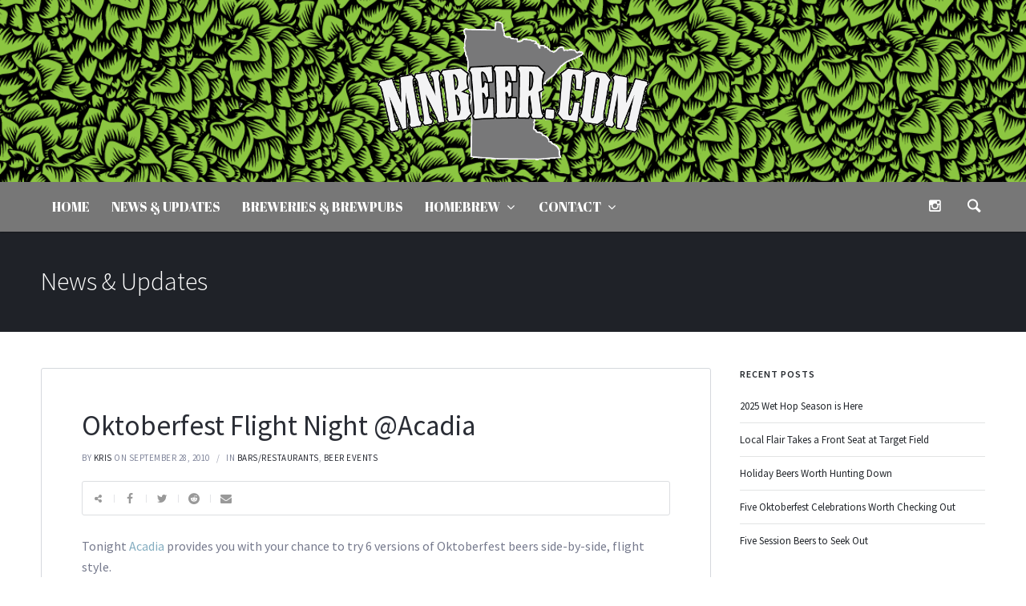

--- FILE ---
content_type: text/html; charset=UTF-8
request_url: https://www.mnbeer.com/oktoberfest-flight-night-acadia/
body_size: 18499
content:
<!doctype html>
<html lang="en-US">
<head>
	<meta charset="UTF-8">
	<meta name="viewport" content="width=device-width, initial-scale=1">	
			<meta property="og:title" content="Oktoberfest Flight Night @Acadia" />
	<meta property="og:site_name" content="MNBeer &#8211; Craft beer information from the Twin Cities, Minnesota, Minneapolis, St. Paul and beyond" />
			<link rel="profile" href="http://gmpg.org/xfn/11">
	<link rel="pingback" href="https://www.mnbeer.com/xmlrpc.php" />
	<title>Oktoberfest Flight Night @Acadia &#8211; MNBeer &#8211; Craft beer information from the Twin Cities, Minnesota, Minneapolis, St. Paul and beyond</title>
<meta name='robots' content='max-image-preview:large' />
	<style>img:is([sizes="auto" i], [sizes^="auto," i]) { contain-intrinsic-size: 3000px 1500px }</style>
	<link rel='dns-prefetch' href='//fonts.googleapis.com' />
<link rel="alternate" type="application/rss+xml" title="MNBeer - Craft beer information from the Twin Cities, Minnesota, Minneapolis, St. Paul and beyond &raquo; Feed" href="https://www.mnbeer.com/feed/" />
<link rel="alternate" type="application/rss+xml" title="MNBeer - Craft beer information from the Twin Cities, Minnesota, Minneapolis, St. Paul and beyond &raquo; Comments Feed" href="https://www.mnbeer.com/comments/feed/" />
<link rel="alternate" type="application/rss+xml" title="MNBeer - Craft beer information from the Twin Cities, Minnesota, Minneapolis, St. Paul and beyond &raquo; Oktoberfest Flight Night @Acadia Comments Feed" href="https://www.mnbeer.com/oktoberfest-flight-night-acadia/feed/" />
		<!-- This site uses the Google Analytics by ExactMetrics plugin v8.7.4 - Using Analytics tracking - https://www.exactmetrics.com/ -->
		<!-- Note: ExactMetrics is not currently configured on this site. The site owner needs to authenticate with Google Analytics in the ExactMetrics settings panel. -->
					<!-- No tracking code set -->
				<!-- / Google Analytics by ExactMetrics -->
		<script type="text/javascript">
/* <![CDATA[ */
window._wpemojiSettings = {"baseUrl":"https:\/\/s.w.org\/images\/core\/emoji\/16.0.1\/72x72\/","ext":".png","svgUrl":"https:\/\/s.w.org\/images\/core\/emoji\/16.0.1\/svg\/","svgExt":".svg","source":{"concatemoji":"https:\/\/www.mnbeer.com\/wp-includes\/js\/wp-emoji-release.min.js?ver=58a3f22c3867f8704bfee392da329d08"}};
/*! This file is auto-generated */
!function(s,n){var o,i,e;function c(e){try{var t={supportTests:e,timestamp:(new Date).valueOf()};sessionStorage.setItem(o,JSON.stringify(t))}catch(e){}}function p(e,t,n){e.clearRect(0,0,e.canvas.width,e.canvas.height),e.fillText(t,0,0);var t=new Uint32Array(e.getImageData(0,0,e.canvas.width,e.canvas.height).data),a=(e.clearRect(0,0,e.canvas.width,e.canvas.height),e.fillText(n,0,0),new Uint32Array(e.getImageData(0,0,e.canvas.width,e.canvas.height).data));return t.every(function(e,t){return e===a[t]})}function u(e,t){e.clearRect(0,0,e.canvas.width,e.canvas.height),e.fillText(t,0,0);for(var n=e.getImageData(16,16,1,1),a=0;a<n.data.length;a++)if(0!==n.data[a])return!1;return!0}function f(e,t,n,a){switch(t){case"flag":return n(e,"\ud83c\udff3\ufe0f\u200d\u26a7\ufe0f","\ud83c\udff3\ufe0f\u200b\u26a7\ufe0f")?!1:!n(e,"\ud83c\udde8\ud83c\uddf6","\ud83c\udde8\u200b\ud83c\uddf6")&&!n(e,"\ud83c\udff4\udb40\udc67\udb40\udc62\udb40\udc65\udb40\udc6e\udb40\udc67\udb40\udc7f","\ud83c\udff4\u200b\udb40\udc67\u200b\udb40\udc62\u200b\udb40\udc65\u200b\udb40\udc6e\u200b\udb40\udc67\u200b\udb40\udc7f");case"emoji":return!a(e,"\ud83e\udedf")}return!1}function g(e,t,n,a){var r="undefined"!=typeof WorkerGlobalScope&&self instanceof WorkerGlobalScope?new OffscreenCanvas(300,150):s.createElement("canvas"),o=r.getContext("2d",{willReadFrequently:!0}),i=(o.textBaseline="top",o.font="600 32px Arial",{});return e.forEach(function(e){i[e]=t(o,e,n,a)}),i}function t(e){var t=s.createElement("script");t.src=e,t.defer=!0,s.head.appendChild(t)}"undefined"!=typeof Promise&&(o="wpEmojiSettingsSupports",i=["flag","emoji"],n.supports={everything:!0,everythingExceptFlag:!0},e=new Promise(function(e){s.addEventListener("DOMContentLoaded",e,{once:!0})}),new Promise(function(t){var n=function(){try{var e=JSON.parse(sessionStorage.getItem(o));if("object"==typeof e&&"number"==typeof e.timestamp&&(new Date).valueOf()<e.timestamp+604800&&"object"==typeof e.supportTests)return e.supportTests}catch(e){}return null}();if(!n){if("undefined"!=typeof Worker&&"undefined"!=typeof OffscreenCanvas&&"undefined"!=typeof URL&&URL.createObjectURL&&"undefined"!=typeof Blob)try{var e="postMessage("+g.toString()+"("+[JSON.stringify(i),f.toString(),p.toString(),u.toString()].join(",")+"));",a=new Blob([e],{type:"text/javascript"}),r=new Worker(URL.createObjectURL(a),{name:"wpTestEmojiSupports"});return void(r.onmessage=function(e){c(n=e.data),r.terminate(),t(n)})}catch(e){}c(n=g(i,f,p,u))}t(n)}).then(function(e){for(var t in e)n.supports[t]=e[t],n.supports.everything=n.supports.everything&&n.supports[t],"flag"!==t&&(n.supports.everythingExceptFlag=n.supports.everythingExceptFlag&&n.supports[t]);n.supports.everythingExceptFlag=n.supports.everythingExceptFlag&&!n.supports.flag,n.DOMReady=!1,n.readyCallback=function(){n.DOMReady=!0}}).then(function(){return e}).then(function(){var e;n.supports.everything||(n.readyCallback(),(e=n.source||{}).concatemoji?t(e.concatemoji):e.wpemoji&&e.twemoji&&(t(e.twemoji),t(e.wpemoji)))}))}((window,document),window._wpemojiSettings);
/* ]]> */
</script>
<!-- www.mnbeer.com is managing ads with Advanced Ads 2.0.10 – https://wpadvancedads.com/ --><script id="mnbee-ready">
			window.advanced_ads_ready=function(e,a){a=a||"complete";var d=function(e){return"interactive"===a?"loading"!==e:"complete"===e};d(document.readyState)?e():document.addEventListener("readystatechange",(function(a){d(a.target.readyState)&&e()}),{once:"interactive"===a})},window.advanced_ads_ready_queue=window.advanced_ads_ready_queue||[];		</script>
		
<style id='wp-emoji-styles-inline-css' type='text/css'>

	img.wp-smiley, img.emoji {
		display: inline !important;
		border: none !important;
		box-shadow: none !important;
		height: 1em !important;
		width: 1em !important;
		margin: 0 0.07em !important;
		vertical-align: -0.1em !important;
		background: none !important;
		padding: 0 !important;
	}
</style>
<link rel='stylesheet' id='wp-block-library-css' href='https://www.mnbeer.com/wp-includes/css/dist/block-library/style.min.css?ver=58a3f22c3867f8704bfee392da329d08' type='text/css' media='all' />
<style id='classic-theme-styles-inline-css' type='text/css'>
/*! This file is auto-generated */
.wp-block-button__link{color:#fff;background-color:#32373c;border-radius:9999px;box-shadow:none;text-decoration:none;padding:calc(.667em + 2px) calc(1.333em + 2px);font-size:1.125em}.wp-block-file__button{background:#32373c;color:#fff;text-decoration:none}
</style>
<style id='global-styles-inline-css' type='text/css'>
:root{--wp--preset--aspect-ratio--square: 1;--wp--preset--aspect-ratio--4-3: 4/3;--wp--preset--aspect-ratio--3-4: 3/4;--wp--preset--aspect-ratio--3-2: 3/2;--wp--preset--aspect-ratio--2-3: 2/3;--wp--preset--aspect-ratio--16-9: 16/9;--wp--preset--aspect-ratio--9-16: 9/16;--wp--preset--color--black: #000000;--wp--preset--color--cyan-bluish-gray: #abb8c3;--wp--preset--color--white: #ffffff;--wp--preset--color--pale-pink: #f78da7;--wp--preset--color--vivid-red: #cf2e2e;--wp--preset--color--luminous-vivid-orange: #ff6900;--wp--preset--color--luminous-vivid-amber: #fcb900;--wp--preset--color--light-green-cyan: #7bdcb5;--wp--preset--color--vivid-green-cyan: #00d084;--wp--preset--color--pale-cyan-blue: #8ed1fc;--wp--preset--color--vivid-cyan-blue: #0693e3;--wp--preset--color--vivid-purple: #9b51e0;--wp--preset--gradient--vivid-cyan-blue-to-vivid-purple: linear-gradient(135deg,rgba(6,147,227,1) 0%,rgb(155,81,224) 100%);--wp--preset--gradient--light-green-cyan-to-vivid-green-cyan: linear-gradient(135deg,rgb(122,220,180) 0%,rgb(0,208,130) 100%);--wp--preset--gradient--luminous-vivid-amber-to-luminous-vivid-orange: linear-gradient(135deg,rgba(252,185,0,1) 0%,rgba(255,105,0,1) 100%);--wp--preset--gradient--luminous-vivid-orange-to-vivid-red: linear-gradient(135deg,rgba(255,105,0,1) 0%,rgb(207,46,46) 100%);--wp--preset--gradient--very-light-gray-to-cyan-bluish-gray: linear-gradient(135deg,rgb(238,238,238) 0%,rgb(169,184,195) 100%);--wp--preset--gradient--cool-to-warm-spectrum: linear-gradient(135deg,rgb(74,234,220) 0%,rgb(151,120,209) 20%,rgb(207,42,186) 40%,rgb(238,44,130) 60%,rgb(251,105,98) 80%,rgb(254,248,76) 100%);--wp--preset--gradient--blush-light-purple: linear-gradient(135deg,rgb(255,206,236) 0%,rgb(152,150,240) 100%);--wp--preset--gradient--blush-bordeaux: linear-gradient(135deg,rgb(254,205,165) 0%,rgb(254,45,45) 50%,rgb(107,0,62) 100%);--wp--preset--gradient--luminous-dusk: linear-gradient(135deg,rgb(255,203,112) 0%,rgb(199,81,192) 50%,rgb(65,88,208) 100%);--wp--preset--gradient--pale-ocean: linear-gradient(135deg,rgb(255,245,203) 0%,rgb(182,227,212) 50%,rgb(51,167,181) 100%);--wp--preset--gradient--electric-grass: linear-gradient(135deg,rgb(202,248,128) 0%,rgb(113,206,126) 100%);--wp--preset--gradient--midnight: linear-gradient(135deg,rgb(2,3,129) 0%,rgb(40,116,252) 100%);--wp--preset--font-size--small: 13px;--wp--preset--font-size--medium: 20px;--wp--preset--font-size--large: 36px;--wp--preset--font-size--x-large: 42px;--wp--preset--spacing--20: 0.44rem;--wp--preset--spacing--30: 0.67rem;--wp--preset--spacing--40: 1rem;--wp--preset--spacing--50: 1.5rem;--wp--preset--spacing--60: 2.25rem;--wp--preset--spacing--70: 3.38rem;--wp--preset--spacing--80: 5.06rem;--wp--preset--shadow--natural: 6px 6px 9px rgba(0, 0, 0, 0.2);--wp--preset--shadow--deep: 12px 12px 50px rgba(0, 0, 0, 0.4);--wp--preset--shadow--sharp: 6px 6px 0px rgba(0, 0, 0, 0.2);--wp--preset--shadow--outlined: 6px 6px 0px -3px rgba(255, 255, 255, 1), 6px 6px rgba(0, 0, 0, 1);--wp--preset--shadow--crisp: 6px 6px 0px rgba(0, 0, 0, 1);}:where(.is-layout-flex){gap: 0.5em;}:where(.is-layout-grid){gap: 0.5em;}body .is-layout-flex{display: flex;}.is-layout-flex{flex-wrap: wrap;align-items: center;}.is-layout-flex > :is(*, div){margin: 0;}body .is-layout-grid{display: grid;}.is-layout-grid > :is(*, div){margin: 0;}:where(.wp-block-columns.is-layout-flex){gap: 2em;}:where(.wp-block-columns.is-layout-grid){gap: 2em;}:where(.wp-block-post-template.is-layout-flex){gap: 1.25em;}:where(.wp-block-post-template.is-layout-grid){gap: 1.25em;}.has-black-color{color: var(--wp--preset--color--black) !important;}.has-cyan-bluish-gray-color{color: var(--wp--preset--color--cyan-bluish-gray) !important;}.has-white-color{color: var(--wp--preset--color--white) !important;}.has-pale-pink-color{color: var(--wp--preset--color--pale-pink) !important;}.has-vivid-red-color{color: var(--wp--preset--color--vivid-red) !important;}.has-luminous-vivid-orange-color{color: var(--wp--preset--color--luminous-vivid-orange) !important;}.has-luminous-vivid-amber-color{color: var(--wp--preset--color--luminous-vivid-amber) !important;}.has-light-green-cyan-color{color: var(--wp--preset--color--light-green-cyan) !important;}.has-vivid-green-cyan-color{color: var(--wp--preset--color--vivid-green-cyan) !important;}.has-pale-cyan-blue-color{color: var(--wp--preset--color--pale-cyan-blue) !important;}.has-vivid-cyan-blue-color{color: var(--wp--preset--color--vivid-cyan-blue) !important;}.has-vivid-purple-color{color: var(--wp--preset--color--vivid-purple) !important;}.has-black-background-color{background-color: var(--wp--preset--color--black) !important;}.has-cyan-bluish-gray-background-color{background-color: var(--wp--preset--color--cyan-bluish-gray) !important;}.has-white-background-color{background-color: var(--wp--preset--color--white) !important;}.has-pale-pink-background-color{background-color: var(--wp--preset--color--pale-pink) !important;}.has-vivid-red-background-color{background-color: var(--wp--preset--color--vivid-red) !important;}.has-luminous-vivid-orange-background-color{background-color: var(--wp--preset--color--luminous-vivid-orange) !important;}.has-luminous-vivid-amber-background-color{background-color: var(--wp--preset--color--luminous-vivid-amber) !important;}.has-light-green-cyan-background-color{background-color: var(--wp--preset--color--light-green-cyan) !important;}.has-vivid-green-cyan-background-color{background-color: var(--wp--preset--color--vivid-green-cyan) !important;}.has-pale-cyan-blue-background-color{background-color: var(--wp--preset--color--pale-cyan-blue) !important;}.has-vivid-cyan-blue-background-color{background-color: var(--wp--preset--color--vivid-cyan-blue) !important;}.has-vivid-purple-background-color{background-color: var(--wp--preset--color--vivid-purple) !important;}.has-black-border-color{border-color: var(--wp--preset--color--black) !important;}.has-cyan-bluish-gray-border-color{border-color: var(--wp--preset--color--cyan-bluish-gray) !important;}.has-white-border-color{border-color: var(--wp--preset--color--white) !important;}.has-pale-pink-border-color{border-color: var(--wp--preset--color--pale-pink) !important;}.has-vivid-red-border-color{border-color: var(--wp--preset--color--vivid-red) !important;}.has-luminous-vivid-orange-border-color{border-color: var(--wp--preset--color--luminous-vivid-orange) !important;}.has-luminous-vivid-amber-border-color{border-color: var(--wp--preset--color--luminous-vivid-amber) !important;}.has-light-green-cyan-border-color{border-color: var(--wp--preset--color--light-green-cyan) !important;}.has-vivid-green-cyan-border-color{border-color: var(--wp--preset--color--vivid-green-cyan) !important;}.has-pale-cyan-blue-border-color{border-color: var(--wp--preset--color--pale-cyan-blue) !important;}.has-vivid-cyan-blue-border-color{border-color: var(--wp--preset--color--vivid-cyan-blue) !important;}.has-vivid-purple-border-color{border-color: var(--wp--preset--color--vivid-purple) !important;}.has-vivid-cyan-blue-to-vivid-purple-gradient-background{background: var(--wp--preset--gradient--vivid-cyan-blue-to-vivid-purple) !important;}.has-light-green-cyan-to-vivid-green-cyan-gradient-background{background: var(--wp--preset--gradient--light-green-cyan-to-vivid-green-cyan) !important;}.has-luminous-vivid-amber-to-luminous-vivid-orange-gradient-background{background: var(--wp--preset--gradient--luminous-vivid-amber-to-luminous-vivid-orange) !important;}.has-luminous-vivid-orange-to-vivid-red-gradient-background{background: var(--wp--preset--gradient--luminous-vivid-orange-to-vivid-red) !important;}.has-very-light-gray-to-cyan-bluish-gray-gradient-background{background: var(--wp--preset--gradient--very-light-gray-to-cyan-bluish-gray) !important;}.has-cool-to-warm-spectrum-gradient-background{background: var(--wp--preset--gradient--cool-to-warm-spectrum) !important;}.has-blush-light-purple-gradient-background{background: var(--wp--preset--gradient--blush-light-purple) !important;}.has-blush-bordeaux-gradient-background{background: var(--wp--preset--gradient--blush-bordeaux) !important;}.has-luminous-dusk-gradient-background{background: var(--wp--preset--gradient--luminous-dusk) !important;}.has-pale-ocean-gradient-background{background: var(--wp--preset--gradient--pale-ocean) !important;}.has-electric-grass-gradient-background{background: var(--wp--preset--gradient--electric-grass) !important;}.has-midnight-gradient-background{background: var(--wp--preset--gradient--midnight) !important;}.has-small-font-size{font-size: var(--wp--preset--font-size--small) !important;}.has-medium-font-size{font-size: var(--wp--preset--font-size--medium) !important;}.has-large-font-size{font-size: var(--wp--preset--font-size--large) !important;}.has-x-large-font-size{font-size: var(--wp--preset--font-size--x-large) !important;}
:where(.wp-block-post-template.is-layout-flex){gap: 1.25em;}:where(.wp-block-post-template.is-layout-grid){gap: 1.25em;}
:where(.wp-block-columns.is-layout-flex){gap: 2em;}:where(.wp-block-columns.is-layout-grid){gap: 2em;}
:root :where(.wp-block-pullquote){font-size: 1.5em;line-height: 1.6;}
</style>
<link rel='stylesheet' id='events-manager-css' href='https://www.mnbeer.com/wp-content/plugins/events-manager/includes/css/events-manager.min.css?ver=7.0.5-b-modified-1754317819' type='text/css' media='all' />
<link rel='stylesheet' id='juiz_last_tweet_widget-css' href='https://www.mnbeer.com/wp-content/plugins/juiz-last-tweet-widget/css/juiz_last_tweet.css?ver=1.3.8-b-modified-1733421040' type='text/css' media='all' />
<link rel='stylesheet' id='qube-style-css' href='https://www.mnbeer.com/wp-content/themes/ezio-qube/style.css?b-modified=1511763156&#038;ver=58a3f22c3867f8704bfee392da329d08' type='text/css' media='all' />
<link rel='stylesheet' id='qube-google-fonts-css' href='//fonts.googleapis.com/css?family=Source+Sans+Pro%3A300%2C400%2C600%2C700%2C300italic%2C400italic%2C700italic%7CMontserrat%3A700%7CLibre+Baskerville%3A400%2C400italic%26subset%3Dlatin&#038;ver=1.0.0' type='text/css' media='all' />
<link rel='stylesheet' id='prettyphoto-css' href='https://www.mnbeer.com/wp-content/plugins/js_composer/assets/lib/prettyphoto/css/prettyPhoto.min.css?ver=5.4.5-b-modified-1556120452' type='text/css' media='all' />
<script type="text/javascript" src="https://www.mnbeer.com/wp-includes/js/jquery/jquery.min.js?ver=3.7.1" id="jquery-core-js"></script>
<script type="text/javascript" src="https://www.mnbeer.com/wp-includes/js/jquery/jquery-migrate.min.js?ver=3.4.1" id="jquery-migrate-js"></script>
<script type="text/javascript" src="https://www.mnbeer.com/wp-includes/js/jquery/ui/core.min.js?ver=1.13.3" id="jquery-ui-core-js"></script>
<script type="text/javascript" src="https://www.mnbeer.com/wp-includes/js/jquery/ui/mouse.min.js?ver=1.13.3" id="jquery-ui-mouse-js"></script>
<script type="text/javascript" src="https://www.mnbeer.com/wp-includes/js/jquery/ui/sortable.min.js?ver=1.13.3" id="jquery-ui-sortable-js"></script>
<script type="text/javascript" src="https://www.mnbeer.com/wp-includes/js/jquery/ui/datepicker.min.js?ver=1.13.3" id="jquery-ui-datepicker-js"></script>
<script type="text/javascript" id="jquery-ui-datepicker-js-after">
/* <![CDATA[ */
jQuery(function(jQuery){jQuery.datepicker.setDefaults({"closeText":"Close","currentText":"Today","monthNames":["January","February","March","April","May","June","July","August","September","October","November","December"],"monthNamesShort":["Jan","Feb","Mar","Apr","May","Jun","Jul","Aug","Sep","Oct","Nov","Dec"],"nextText":"Next","prevText":"Previous","dayNames":["Sunday","Monday","Tuesday","Wednesday","Thursday","Friday","Saturday"],"dayNamesShort":["Sun","Mon","Tue","Wed","Thu","Fri","Sat"],"dayNamesMin":["S","M","T","W","T","F","S"],"dateFormat":"MM d, yy","firstDay":0,"isRTL":false});});
/* ]]> */
</script>
<script type="text/javascript" src="https://www.mnbeer.com/wp-includes/js/jquery/ui/resizable.min.js?ver=1.13.3" id="jquery-ui-resizable-js"></script>
<script type="text/javascript" src="https://www.mnbeer.com/wp-includes/js/jquery/ui/draggable.min.js?ver=1.13.3" id="jquery-ui-draggable-js"></script>
<script type="text/javascript" src="https://www.mnbeer.com/wp-includes/js/jquery/ui/controlgroup.min.js?ver=1.13.3" id="jquery-ui-controlgroup-js"></script>
<script type="text/javascript" src="https://www.mnbeer.com/wp-includes/js/jquery/ui/checkboxradio.min.js?ver=1.13.3" id="jquery-ui-checkboxradio-js"></script>
<script type="text/javascript" src="https://www.mnbeer.com/wp-includes/js/jquery/ui/button.min.js?ver=1.13.3" id="jquery-ui-button-js"></script>
<script type="text/javascript" src="https://www.mnbeer.com/wp-includes/js/jquery/ui/dialog.min.js?ver=1.13.3" id="jquery-ui-dialog-js"></script>
<script type="text/javascript" id="events-manager-js-extra">
/* <![CDATA[ */
var EM = {"ajaxurl":"https:\/\/www.mnbeer.com\/wp-admin\/admin-ajax.php","locationajaxurl":"https:\/\/www.mnbeer.com\/wp-admin\/admin-ajax.php?action=locations_search","firstDay":"0","locale":"en","dateFormat":"yy-mm-dd","ui_css":"https:\/\/www.mnbeer.com\/wp-content\/plugins\/events-manager\/includes\/css\/jquery-ui\/build.min.css","show24hours":"0","is_ssl":"1","autocomplete_limit":"10","calendar":{"breakpoints":{"small":560,"medium":908,"large":false}},"phone":"","datepicker":{"format":"n\/j\/y"},"search":{"breakpoints":{"small":650,"medium":850,"full":false}},"url":"https:\/\/www.mnbeer.com\/wp-content\/plugins\/events-manager","assets":{"input.em-uploader":{"js":{"em-uploader":{"url":"https:\/\/www.mnbeer.com\/wp-content\/plugins\/events-manager\/includes\/js\/em-uploader.js?v=7.0.5","event":"em_uploader_ready"}}},".em-recurrence-sets, .em-timezone":{"js":{"luxon":{"url":"luxon\/luxon.js?v=7.0.5","event":"em_luxon_ready"}}},".em-booking-form, #em-booking-form, .em-booking-recurring, .em-event-booking-form":{"js":{"em-bookings":{"url":"https:\/\/www.mnbeer.com\/wp-content\/plugins\/events-manager\/includes\/js\/bookingsform.js?v=7.0.5","event":"em_booking_form_js_loaded"}}}},"cached":"1","txt_search":"Search","txt_searching":"Searching...","txt_loading":"Loading..."};
/* ]]> */
</script>
<script type="text/javascript" src="https://www.mnbeer.com/wp-content/plugins/events-manager/includes/js/events-manager.js?ver=7.0.5-b-modified-1754317819" id="events-manager-js"></script>
<link rel="https://api.w.org/" href="https://www.mnbeer.com/wp-json/" /><link rel="alternate" title="JSON" type="application/json" href="https://www.mnbeer.com/wp-json/wp/v2/posts/5403" /><link rel="EditURI" type="application/rsd+xml" title="RSD" href="https://www.mnbeer.com/xmlrpc.php?rsd" />

<link rel="canonical" href="https://www.mnbeer.com/oktoberfest-flight-night-acadia/" />
<link rel='shortlink' href='https://www.mnbeer.com/?p=5403' />
<link rel="alternate" title="oEmbed (JSON)" type="application/json+oembed" href="https://www.mnbeer.com/wp-json/oembed/1.0/embed?url=https%3A%2F%2Fwww.mnbeer.com%2Foktoberfest-flight-night-acadia%2F" />
<link rel="alternate" title="oEmbed (XML)" type="text/xml+oembed" href="https://www.mnbeer.com/wp-json/oembed/1.0/embed?url=https%3A%2F%2Fwww.mnbeer.com%2Foktoberfest-flight-night-acadia%2F&#038;format=xml" />
	<link rel="preconnect" href="https://fonts.googleapis.com">
	<link rel="preconnect" href="https://fonts.gstatic.com">
	<link href='https://fonts.googleapis.com/css2?display=swap&family=Abril+Fatface&family=Source+Sans+Pro:wght@400;600' rel='stylesheet'><style type="text/css"><!--
--></style><link rel="icon"  href="https://andersoncreativemn.com/beer/wp-content/uploads/MNBEER-HOPISOTA.png"><style type="text/css">
	.width-container-qube {width:1200px;}
	.sf-mega {width:1200px;  margin-left:-600px;}		body.sidebar-hidden-header-pro-container .width-container-qube, #sidebar-header-qube-container .width-container-qube { max-width:1200px; }
	@media only screen and (min-width: 768px) and (max-width: 1300px) {
		.sf-mega {width:100%; left:0px; margin-left:0px;} header#masthead-qube.sidebar-header .sf-mega, header#masthead-qube.sidebar-header-hidden .sf-mega {width:600px;}  
	}
	@media only screen and (min-width: 960px) and (max-width: 1300px) { .width-container-qube {  width:92%;  } .pro-icon-icon-right .social-ico a, .sf-menu a { padding-right:13px; padding-left:13px; } body a.cart-icon-pro, body a.header-wishlist-pro, body .search-icon-pro { padding-left:10px; padding-right:10px; }body .search-icon-pro {padding-right:12px;}  header#masthead-qube .sf-menu li.button-highlight { position:relative; margin-right:8px; }
	body.sidebar-header-layout-pro .qube-masonry-item.masonry-col-3,
	body.sidebar-header-layout-pro .qube-masonry-item.masonry-col-4,
	body.sidebar-header-layout-pro .qube-masonry-item.masonry-col-5,
	body.sidebar-header-layout-pro .qube-masonry-item.masonry-col-6 { width: 50%; }
	body.sidebar-header-layout-pro  #sidebar, body.sidebar-header-layout-pro #main-container-qube{ width:100%; }
	#header-top-qube .sf-menu a {padding-left:14px; padding-right:14px;}
}
	@media only screen and (max-width: 959px) {
		.light-nav-force .default-non-fixed .pro-icon-icon-right .social-ico a,
		.dark-nav-force .default-non-fixed .pro-icon-icon-right .social-ico a{ color:#ffffff;}
		.light-nav-force .default-non-fixed .pro-icon-icon-right .social-ico a:hover,
		.dark-nav-force .default-non-fixed .pro-icon-icon-right .social-ico a:hover {color:#a3a3a3;}
		.light-nav-force .default-non-fixed a.cart-icon-pro span.shopping-cart-header-count, .light-nav-force .default-non-fixed a.header-wishlist-pro span.wishlist-count-pro, .dark-nav-force .default-non-fixed a.header-wishlist-pro span.wishlist-count-pro, .dark-nav-force .default-non-fixed a.cart-icon-pro span.shopping-cart-header-count, .light-nav-force .default-non-fixed a.header-wishlist-pro span.wishlist-count-pro, .dark-nav-force .default-non-fixed a.header-wishlist-pro span.wishlist-count-pro { color:#ffffff; background:rgba(255,255,255, 0.07) ; }
				body.light-nav-force a.header-wishlist-pro span.wishlist-count-pro:before,
		body.light-nav-force a.cart-icon-pro span.shopping-cart-header-count:before,
		body.dark-nav-force a.header-wishlist-pro span.wishlist-count-pro:before,
		body.dark-nav-force a.cart-icon-pro span.shopping-cart-header-count:before {border-right-color:rgba(255,255,255, 0.07);}
	}
	.sf-menu a {letter-spacing:0px;}
	.sf-menu li li a { letter-spacing:0px; }
	body #logo-pro, body #logo-pro img {max-width:350px;}
	body .fixed-pro #logo-pro-sticky-option, body .fixed-pro #logo-pro-sticky-option img,
	body .fixed-pro #logo-pro, body .fixed-pro #logo-pro img {max-width:300px;}
	header#masthead-qube.centered-header h1#logo-pro {margin-left:-175px;}	
	header#masthead-qube.centered-header.fixed-pro #logo-pro-sticky-option,
	header#masthead-qube.centered-header.fixed-pro h1#logo-pro {margin-left:-150px;}	
	header#masthead-qube.centered-header.fixed-pro nav#site-navigation div {padding-right:300px;}
	header#masthead-qube.centered-header.fixed-pro nav#site-navigation.site-nav-right div {padding-left:300px;}	
	header#masthead-qube.centered-header nav#site-navigation div {padding-right:350px;}
	header#masthead-qube.centered-header nav#site-navigation.site-nav-right div {padding-left:350px;}
	header#masthead-qube h1#logo-pro { padding-top:26px; padding-bottom:26px; }
		footer#site-footer-qube #pro-scroll-top { color:#ffffff; background: rgba(0,0,0,  0.3); border-top:1px solid rgba(255,255,255,  0.2); border-left:1px solid rgba(255,255,255,  0.2); border-right:1px solid rgba(255,255,255,  0.2); }
	footer#site-footer-qube #pro-scroll-top:hover {  color:#ffffff; background: #84adc0; border-color:#84adc0; }
					header#masthead-qube.fixed-pro {display:none !important;}	.shop-container-pro.no-bg-shop-layout { border-color:#ffffff;  }
	body {background-color:#ffffff; 
	}
	@media only screen and (min-device-width: 768px) and (max-device-width: 1024px) and (orientation: landscape) and (-webkit-min-device-pixel-ratio: 2){body{-webkit-background-size:2024px 768px ;background-size:2024px 768px }}@media only screen and (min-device-width: 768px) and (max-device-width: 1024px) and (orientation: portrait) and (-webkit-min-device-pixel-ratio: 2){body{-webkit-background-size:2024px 768px ;background-size:2024px 768px }}@media only screen and (min-device-width: 768px) and (max-device-width: 1024px) and (orientation: landscape) and (-webkit-min-device-pixel-ratio: 1){body{-webkit-background-size:2024px 768px ;background-size:2024px 768px }}@media only screen and (min-device-width: 768px) and (max-device-width: 1024px) and (orientation: portrait) and (-webkit-min-device-pixel-ratio: 1){body{-webkit-background-size:5024px 2024px ;background-size:5024px 2024px }}
	#page-title-qube {background-color:#1f2228; 
	}
	#header-top-qube, #header-top-qube .sf-menu ul {background-color:#393f48;
	background-image:url("https://www.mnbeer.com/wp-content/uploads/hoppile300h.png"); background-position: center center;-webkit-background-size: cover; -moz-background-size: cover; -o-background-size: cover; background-size: cover;}
	@media only screen and (min-width: 959px) { #sidebar-fixed-qube .social-ico { background:#2c2f34;}}
	header#masthead-qube.nav-below-header.transparent-qube, header#masthead-qube, #sidebar-header-qube-container:before, body.sidebar-hidden-header-pro-container:before  { background-color:#2c2f34;  background-image:url("https://andersoncreativemn.com/beer/wp-content/uploads/hoppile300h.png"); background-position: center center;-webkit-background-size: cover; -moz-background-size: cover; -o-background-size: cover; background-size: cover;}	
	@media only screen and (max-width: 959px) {header#masthead-qube.transparent-qube {background-color:#2c2f34;background-image:url("https://andersoncreativemn.com/beer/wp-content/uploads/hoppile300h.png"); background-position: center center;-webkit-background-size: cover; -moz-background-size: cover; -o-background-size: cover; background-size: cover;}}
	footer#site-footer-qube, footer#site-footer-qube.footer_center_Layout, footer#site-footer-qube .social-ico {background-color:#1f2228;}
			header#masthead-qube.fixed-pro, header#masthead-qube.fixed-pro.transparent-qube {  background:#2c2f34; }
		
	
	footer#site-footer-qube {}
	.footer_center_Layout #copyright-text-pro {background-color:#151619;}
	body #copyright-pro {background-color:#151619;}
	body .tparrows.custom, .flex-direction-nav a  {color:rgba(255,255,255,1);}
	body .tparrows.custom:hover, .flex-direction-nav a:hover { background:none; color:#83acbf;  }
	.flex-control-paging li a.flex-active, .wpb_images_carousel .wpb_wrapper ol.vc_carousel-indicators li.vc_active { border-color:#83acbf; background:#83acbf;  }
	body .tp-bullets.custom .tp-bullet {background:#ffffff; }
	body .tp-bullets.custom .tp-bullet:after { border-color:#83acbf; }
	
	body ul.timeline-layout-pro .bullet-timeline-pro {
		background:#84adc0 ;
	}
	.qube-footer-post a.dot-irecommendthis .dot-irecommendthis-count:before,
	#boxed-layout-qube .sf-mega .star-rating,
	#widget-area-qube .star-rating, .standard-below-portfolio-container ul.portfolio-tax-pro a, .standard-below-portfolio-container ul.portfolio-tax-pro li span,
	.qube-footer-post a.read-more-pro i, .qube-footer-post span.comment-index-pro i, .qube-footer-post a.read-more-pro:hover, .qube-footer-post span.comment-index-pro:hover, .qube-footer-post a.dot-irecommendthis:hover,
	.woocommerce ul.products li.product .add-to-cart-base-index a.button:hover:before, .woocommerce .slick-carousel-pro .product .add-to-cart-base-index a.button:hover:before, .selectric-items li:hover, .selectric-items li.selected, nav.post-navigation-pro .nav-next i, nav.post-navigation-pro .nav-previous i, .sub-total-pro span.total-number-add, #cart-count-pro, a, #woocommerce-post-page .star-rating, ul.portfolio-tax-pro li a, ul.portfolio-tax-pro li a:hover, #main-nav-mobile  .search-form:after, .sf-mega .widget .search-form:after, #sidebar .search-form:after, .wpb_wrapper .vc_tta-container .vc_tta-style-qube_tabs_pro  ul.vc_tta-tabs-list li.vc_tta-tab.vc_active a , #woocommerce-post-page p.stars a, #woocommerce-post-page p.stars a:hover{color:#84adc0 ;}
	.qube-footer-post .social-share-pro a:hover i,
	.category-list-bold i,
	.share-portfolio-buttons-single a:hover,
	.share-portfolio-buttons-single a.dot-irecommendthis .dot-irecommendthis-count:before,
	.share-portfolio-buttons-single i.fa-share-alt {color:#84adc0 ;}
	body .mejs-controls .mejs-horizontal-volume-slider .mejs-horizontal-volume-current,
	body .mejs-controls .mejs-time-rail .mejs-time-current {background:#84adc0;}
	.qube-carousel .slick-next, .qube-carousel   .slick-next:hover { background:#84adc0 ;  }
	.wpb_wrapper .qube-carousel ul.slick-dots li.slick-active:before { border-color: #84adc0; }
	body .shop-overlay-content ul.shop-tax-pro {color:#84adc0 ;}
	#sidebar .widget_categories ul li a:hover span, #sidebar .widget_archive ul li a:hover span, #boxed-layout-qube .widget .price_slider .ui-slider-range	{background:#84adc0;}
	 #sidebar ul li .star-rating {color:#84adc0;}
	.wpb_wrapper .vc_tta-container .vc_tta-accordion.qube_accordian_pro .vc_tta-panels-container .vc_tta-panels h4 a i.vc_tta-controls-icon::before, .wpb_wrapper .vc_tta-container .vc_tta-accordion.qube_accordian_pro .vc_tta-panels-container .vc_tta-panels h4 a i.vc_tta-controls-icon::after , .wpb_wrapper .vc_tta-container .vc_tta-accordion.qube_accordian_pro .vc_tta-panels-container .vc_tta-panels h4 a i.vc_tta-controls-icon { border-color:#84adc0; }
	nav.post-navigation-pro a:hover, .standard-below-portfolio-container ul.portfolio-tax-pro a:hover,
	h4.blog-entry-title a:hover, a:hover, h2.blog-entry-title a:hover, h3.blog-entry-title a:hover, .qube-footer-post .social-share-pro:hover, .social-share-pro.active-social-pro i.fa-share-alt, h5.blog-related-title a:hover  {color:#658190;}
	.comment-list li .reply a:hover {background:#84adc0;}
	.sk-folding-cube .sk-cube:before, .sk-circle .sk-child:before, .sk-rotating-plane, .sk-double-bounce .sk-child, .sk-wave .sk-rect, .sk-wandering-cubes .sk-cube, .sk-spinner-pulse, .sk-chasing-dots .sk-child, .sk-three-bounce .sk-child, .sk-fading-circle .sk-circle:before, .sk-cube-grid .sk-cube{background-color:#dd3333;}
	#page-loader-pro { background:#262c33; color:#dd3333; }
				.post-container-pro {background:#ffffff;}
	.shop-container-pro .add-to-cart-overlay a:hover,
	#woocommerce-post-page .single-wishlist-pro .yith-wcwl-add-to-wishlist a.add_to_wishlist,
	body.woocommerce-account #content-qube .woocommerce  input.button:hover,
	body .woocommerce #payment.woocommerce-checkout-payment .place-order input.button:hover,
	body #content-qube .width-container-qube .woocommerce .woocommerce-shipping-calculator button:hover,
	body #content-qube .width-container-qube .woocommerce .checkout_coupon input.button:hover,
	body #content-qube .width-container-qube .woocommerce form.login input.button:hover,
	#content-qube .cart_totals .wc-proceed-to-checkout a.button:hover, body #content-qube .woocommerce table.shop_table .coupon input.button:hover,
	body #content-qube .woocommerce table.shop_table input.button,
	.hover-shop-layout .add-to-cart-overlay a:hover, #boxed-layout-qube .widget p.buttons a.wc-forward.button.checkout, .woocommerce span.onsale {
		color:#ffffff;
		background:#2d2d2d;
	}
	body #content-qube input.wpcf7-submit, body #respond .form-submit input.submit {
		color:#ffffff;
		background:#1f2228;
		font-size:13px;
	}
	.woocommerce  #woocommerce-post-page p.cart a.button,
	.woocommerce  #woocommerce-post-page button.button, #woocommerce-post-page #respond input#submit, .woocommerce p.return-to-shop a.button {
		font-size:11px;
	}
	#sidebar .tagcloud a:hover {border-color:#2d2d2d;}
	.sf-mega .widget .tagcloud a:hover {border-color:#2d2d2d !important;background:#2d2d2d; }
	body #content-qube .width-container-qube table.shop_table.wishlist_table .product-add-to-cart a.button, #boxed-layout-qube #sidebar .widget .price_slider_amount button.button:hover, #sidebar .tagcloud a:hover, .bbp-submit-wrapper button.button:hover,
	.woocommerce  #woocommerce-post-page p.cart a.button:hover, .woocommerce  #woocommerce-post-page button.button:hover, #woocommerce-post-page #respond input#submit:hover, .woocommerce p.return-to-shop a.button:hover, #boxed-layout-qube .widget .price_slider_amount button.button:hover, .bbp-submit-wrapper button.button, body button#bbp_user_edit_submit:hover,
	body #content-qube input.wpcf7-submit:hover, body #respond .form-submit input.submit:hover {
		background:#2d2d2d;
		color:#ffffff;
	}
	.bbp-submit-wrapper button.button, body button#bbp_user_edit_submit, #boxed-layout-qube .widget .price_slider_amount button.button, .bbp-submit-wrapper button.button,
	body.woocommerce-account #content-qube .woocommerce  input.button,
	body .woocommerce #payment.woocommerce-checkout-payment .place-order input.button,
	body #content-qube .width-container-qube .woocommerce .woocommerce-shipping-calculator button,
	body #content-qube .width-container-qube .woocommerce .checkout_coupon input.button,
	body #content-qube .width-container-qube .woocommerce form.login input.button,
	.woocommerce  #woocommerce-post-page p.cart a.button, #content-qube .cart_totals .wc-proceed-to-checkout a.button, body #content-qube .woocommerce table.shop_table .coupon input.button, body #content-qube .woocommerce table.shop_table input.button:hover, .woocommerce  #woocommerce-post-page button.button, #woocommerce-post-page #respond input#submit, .woocommerce p.return-to-shop a.button,  #boxed-layout-qube .widget p.buttons a.wc-forward.button {
		background:#1f2228;
		color:#ffffff;
	}
body #content-qube .width-container-qube table.shop_table.wishlist_table .product-add-to-cart a.button:hover,
#woocommerce-post-page .single-wishlist-pro .yith-wcwl-add-to-wishlist a.add_to_wishlist:hover,
	a.cart-button-header-cart:hover, a.cart-button-header-cart {
		color:#ffffff;
		background:#1f2228;
	}	
	a.checkout-button-header-cart, a.checkout-button-header-cart:hover {
		background:#2d2d2d;
		color:#ffffff;
	}
	a.cart-button-header-cart:before { color:#2d2d2d; }
	a.cart-button-header-cart:hover:before, a.checkout-button-header-cart:hover:before { color:#ffffff; }
	a.checkout-button-header-cart:before { color:#1f2228; }
							body.single-product #sidebar {display:none;} body.single-product #main-container-qube {width:100%;} 		.base-portfolio-container a, .base-portfolio-container .portfolio-toggle-button-here { color:#ffffff; }
	.base-portfolio-container .comment-index-pro i {	color:#81a8bb; }
	.base-portfolio-container a:hover, .base-portfolio-container .portfolio-toggle-button-here.minus, body .share-portfolio-buttons a:hover i, .base-portfolio-container .portfolio-toggle-button-here:hover { color:#81a8bb; }
	.qube-masonry-item article { padding:0px; }
	#qube-masonry {margin-right:-0px; margin-left:-0px;}
	.qube-masonry-item article {padding-top:0px;  padding-bottom:0px;}	body.post-type-archive-portfolio #qube-masonry, body.tax-portfolio-category #qube-masonry {margin-right:-10px; margin-left:-10px;}
	.qube-masonry-item .portfolio-spacing-pro { padding:10px; }
	a.external-link-pro .bg-overlay-pro, .quote-container-pro .bg-overlay-pro { background:rgba(132,173,192, 0.95); }
	body .post-overlay-container .pro-entry-meta {	color:#84adc0; }
	body .post-overlay-container .pro-entry-meta a { color:#ffffff; }
	body .post-overlay-container .pro-entry-meta a .dot-irecommendthis-count:before,
	body .post-overlay-container .pro-entry-meta a .icon-comment {	color:#84adc0 ; }
	#header-top-qube .sf-menu a {
		color:#ffffff;
		border-color:rgba(255,255,255,  0.1);
		font-size:12px;
	}
	#header-top-qube .sf-menu a {	margin-top:17px;	margin-bottom:16px; }
	#header-top-qube .social-ico i { margin-top:7px; margin-bottom:7px; }
	#header-top-qube .sf-menu li:first-child li a, #header-top-qube .sf-menu li:last-child li a,
	#header-top-qube .sf-menu li li a, #header-top-qube .sf-menu li li:first-child a, #header-top-qube .sf-menu li li:last-child a,
	#header-top-qube .sf-menu li.sfHover li.sfHover li a, #header-top-qube .sf-menu li.sfHover li.sfHover li.sfHover li a,
	#header-top-qube .sf-menu li.sfHover li.sfHover li.sfHover li.sfHover li a,  #header-top-qube .sf-menu li.sfHover li.sfHover li.sfHover li.sfHover li.sfHover li a, #header-top-qube .sf-mega h2.mega-menu-heading {border-color:rgba(255,255,255,  0.1); }
	#header-top-qube .sf-mega h2.mega-menu-heading, #header-top-qube .sf-menu .sf-mega li:first-child h2.mega-menu-heading a, #header-top-qube .sf-menu .sf-mega li:last-child h2.mega-menu-heading a,
	#header-top-qube .sf-menu .sf-mega h2.mega-menu-heading a, #header-top-qube .sf-menu .sf-mega h2.mega-menu-heading a:hover,
	#header-top-qube .sf-menu li.sfHover li a, #header-top-qube .sf-menu li.sfHover li.sfHover li a,
	#header-top-qube .sf-menu li.sfHover li.sfHover li.sfHover li a, #header-top-qube .sf-menu li.sfHover li.sfHover li.sfHover li.sfHover li a,
	#header-top-qube .sf-menu li.sfHover li.sfHover li.sfHover li.sfHover li.sfHover li a { color:#ffffff; }
	#header-top-qube .social-ico a { color:#ffffff; }	
	#header-top-qube .social-ico a:hover, #header-top-qube .sf-menu li.sfHover li a:hover, #header-top-qube .sf-menu li.sfHover li.sfHover a,
	#header-top-qube .sf-menu li.sfHover li li a:hover, #header-top-qube .sf-menu li.sfHover li.sfHover li.sfHover a,
	#header-top-qube .sf-menu li.sfHover li li li a:hover, #header-top-qube .sf-menu li.sfHover li.sfHover li.sfHover a:hover, #header-top-qube .sf-menu li.sfHover li.sfHover li.sfHover li.sfHover a,
	#header-top-qube .sf-menu li.sfHover li li li li a:hover, #header-top-qube .sf-menu li.sfHover li.sfHover li.sfHover li.sfHover a:hover, #header-top-qube .sf-menu li.sfHover li.sfHover li.sfHover li.sfHover li.sfHover a,
	#header-top-qube .sf-menu li.sfHover li li li li li a:hover, #header-top-qube .sf-menu li.sfHover li.sfHover li.sfHover li.sfHover li.sfHover a:hover, #header-top-qube .sf-menu li.sfHover li.sfHover li.sfHover li.sfHover li.sfHover li.sfHover a,
	#header-top-qube .sf-menu li.current-menu-item a, #header-top-qube .sf-menu a:hover, #header-top-qube .sf-menu li.sfHover a, #header-top-qube .menu-show-hide-pro {
		color:#2d2d2d;
	}
	#header-top-qube .social-ico i { font-size:14px; }
	#header-top-qube .sf-menu li:first-child li a, #header-top-qube .sf-menu li:last-child li a,
	#header-top-qube .sf-menu li li a, #header-top-qube .sf-menu li li:first-child a, #header-top-qube .sf-menu li li:last-child a { font-size:11px; }
	#header-top-qube .sf-menu .sf-mega li:first-child a, #header-top-qube .sf-menu .sf-mega li:last-child a, #header-top-qube .sf-menu .sf-mega a,	#header-top-qube .sf-menu .sf-mega li:first-child h2.mega-menu-heading a, #header-top-qube .sf-menu .sf-mega li:last-child h2.mega-menu-heading a,
	#header-top-qube .sf-menu .sf-mega h2.mega-menu-heading a, #header-top-qube .sf-menu .sf-mega h2.mega-menu-heading a:hover, #header-top-qube .sf-mega h2.mega-menu-heading {font-size:12px; }
	.sf-arrows .sf-with-ul:after {top:25px;}
	.sf-menu a { color:#ffffff; font-size:16px; padding-top:22px; padding-bottom:22px; }
	a.header-wishlist-pro span.wishlist-count-pro, a.cart-icon-pro span.shopping-cart-header-count { color:#ffffff;}
	body .sf-menu li i{ font-size:15px;}
		header#masthead-qube.nav-below-header .pro-icon-icon-right .social-ico a,
	header#masthead-qube.nav-below-header .sf-menu a { color:#ffffff;}
	.pro-icon-icon-right .social-ico a { color:#ffffff; font-size:17px; padding-top:21px; padding-bottom:22px; }
		.shop-container-pro h6.shop-title-index { font-size:15px; }
	#woocommerce-post-page h1.product_title { font-size:28px; }
	.woocommerce ul.products li.product span.price, .woocommerce ul.products li.product span.price ins, .woocommerce .slick-carousel-pro .product span.price ins { font-size:20px; }
	.page-nav-pro a span,
	body ul.page-numbers span, body ul.page-numbers a, body #content-qube .bbp-pagination-links .page-numbers {
		color:#23272c;
		border-color:#dadcdf;
		background:#ffffff;
	}
	.page-nav-pro span, .page-nav-pro a span:hover,
	body ul.page-numbers span.current, body ul.page-numbers a:hover, .page-links-pro a, body #content-qube .bbp-pagination-links .page-numbers.current, body #content-qube .bbp-pagination-links .page-numbers:hover {
		background:#81aabd;			
		border-color:#81aabd;	
		color:#ffffff;						
	}
	#infinite-nav-pro a {
		background:#1f2228;			
		color:#ffffff;						
	}
	#infinite-nav-pro a:hover { 
		background:#81aabd;  		
		color:#ffffff;			
	}
	ul#sharecrumb-qube, ul#breadcrumbs-qube { font-size: 11px; }
	ul#sharecrumb-qube, ul#breadcrumbs-qube, #sharecrumb-qube-container a.dot-irecommendthis, #sharecrumb-qube-container a.dot-irecommendthis:hover, .share-page-title-icon, .share-page-title-container a {color:#ffffff; }
	ul#breadcrumbs-qube a, ul#sharecrumb-qube i, .share-page-title-container a:hover i, #sharecrumb-qube-container a.dot-irecommendthis .dot-irecommendthis-count:before {  color:#84adc0; }
	#sharecrumb-qube-container { background:#22252b; }
	a.cart-icon-pro span.shopping-cart-header-count { background:rgba(255,255,255, 0.07); }
	a.header-wishlist-pro span.wishlist-count-pro:before,
	a.cart-icon-pro span.shopping-cart-header-count:before {border-right-color:rgba(255,255,255, 0.07);}
	body.light-nav-force .fixed-pro  a.cart-icon-pro span.shopping-cart-header-count,
	body.dark-nav-force .fixed-pro  a.cart-icon-pro span.shopping-cart-header-count {  background:rgba(255,255,255, 0.07); }
	body.light-nav-force .fixed-pro a.header-wishlist-pro span.wishlist-count-pro:before,
	body.light-nav-force .fixed-pro a.cart-icon-pro span.shopping-cart-header-count:before,
	body.dark-nav-force .fixed-pro a.header-wishlist-pro span.wishlist-count-pro:before,
	body.dark-nav-force .fixed-pro a.cart-icon-pro span.shopping-cart-header-count:before {  border-right-color:rgba(255,255,255, 0.07); }
	.checkout-basket-pro {top:61px; }
	a.header-wishlist-pro, a.cart-icon-pro, .search-icon-pro { font-size:20px; padding-top:19px; padding-bottom:20px; }
	.search-icon-pro, .active-pro .search-icon-pro { font-size:21px; padding-top:19px; padding-bottom:19px; }
	.panel-search-qube i {position:relative; top:13px ; font-size:24px; }
	.mobile-menu-icon-pro {font-size:20px; padding-top:19px; padding-bottom:19px; }
	.mobile-menu-icon-pro, .search-icon-pro {color:#ffffff;}
	body header#masthead-qube.nav-below-header span.shopping-cart-header-count,
	header#masthead-qube.nav-below-header .search-icon-pro {color:#ffffff;}
	header#masthead-qube.nav-below-header .pro-icon-icon-right .social-ico a:hover,
	.pro-icon-icon-right .social-ico a:hover,
	.light-nav-force .pro-icon-icon-right .social-ico a:hover,
	.dark-nav-force .pro-icon-icon-right .social-ico a:hover { color:#a3a3a3;}
	header#masthead-qube.nav-below-header.active-pro .search-icon-pro,
	header#masthead-qube.nav-below-header .search-icon-pro:hover,
	.search-icon-pro:hover, .active-pro .search-icon-pro, .panel-search-qube i, .mobile-menu-icon-pro:hover, .active-menu-icon-pro .mobile-menu-icon-pro,
	 header#masthead-qube.nav-below-header .sf-menu li.current-menu-item a, header#masthead-qube.nav-below-header .sf-menu a:hover, header#masthead-qube.nav-below-header .sf-menu li.sfHover a,
	header.dark-header-pro .sf-menu li.current-menu-item a, header.dark-header-pro .sf-menu a:hover, header.dark-header-pro .sf-menu li.sfHover a,
	.light-nav-force .search-icon-pro:hover, .light-nav-force .active-pro .search-icon-pro, .light-nav-force .default-non-fixed .sf-menu li.current-menu-item a, .light-nav-force .default-non-fixed .sf-menu a:hover, .light-nav-force .default-non-fixed .sf-menu li.sfHover a,
	.dark-nav-force .search-icon-pro:hover, .dark-nav-force .active-pro .search-icon-pro, .dark-nav-force .default-non-fixed .sf-menu li.current-menu-item a, .dark-nav-force .default-non-fixed .sf-menu a:hover, .dark-nav-force .default-non-fixed .sf-menu li.sfHover a,
	.sf-menu li.current-menu-item a, .sf-menu a:hover, .sf-menu li.sfHover a
	 { color:#a3a3a3; }
			header#masthead-qube.nav-below-header.transparent-qube, header#masthead-qube.nav-below-header #navigation-border-top-qube,
	.sf-mega h2.mega-menu-heading, header#masthead-qube.nav-below-header .sf-menu li:last-child a, header#masthead-qube.nav-below-header .sf-menu a { border-color:#777777; }
	.sf-menu li.menu-item-language li a {border-bottom:1px solid #777777 !important;}
	header#masthead-qube.nav-below-header #navigation-border-top-qube, header#masthead-qube.nav-below-header.transparent-qube  { background-color:#777777;}
	.panel-search-qube input  {color:#ffffff; }
	.panel-search-qube ::-webkit-input-placeholder  {color:#ffffff; }
	.panel-search-qube ::-moz-placeholder  {color:#ffffff; }
	.panel-search-qube :-ms-input-placeholder  {color:#ffffff; }
	#header-top-qube .sf-mega h2.mega-menu-heading { border-color:rgba(255,255,255,  0.1);}
	.sf-menu ul, #checkout-basket-pro { background:#f9f9f9; border-color:rgba(0,0,0, 0.1); }
	header#masthead-qube.sidebar-header-hidden .sf-menu ul,
	header#masthead-qube.sidebar-header .sf-menu ul {border-top:1px solid rgba(0,0,0, 0.1); margin-top:-1px; }
	header#masthead-qube.sidebar-header-hidden .sf-menu ul.sf-mega ul,
	header#masthead-qube.sidebar-header .sf-menu ul.sf-mega ul {border-top:none;}
	header#masthead-qube.nav-below-header .sf-menu li.current-menu-item li a, header#masthead-qube.nav-below-header .sf-menu li li a:hover, header#masthead-qube.nav-below-header .sf-menu li.sfHover li  a,
	header#masthead-qube.fixed-pro .sf-menu li.current-menu-item li a, header#masthead-qube.fixed-pro .sf-menu li li a:hover, header#masthead-qube.fixed-pro .sf-menu li.sfHover li  a,
	.transparent-qube .sf-menu li.current-menu-item li a, .transparent-qube .sf-menu li li a:hover, .transparent-qube .sf-menu li.sfHover li  a {
		border-color:rgba(0,0,0, 0.1); 
	}
	.sf-menu ul ul { border-color:rgba(0,0,0, 0.1); }
	#boxed-layout-qube .sf-mega .product-categories li span {top:10px;}
	.sf-menu li li a, header#masthead-qube.fixed-pro .sf-menu li li a {
		font-size:11px;
		padding-top:16px; padding-bottom:16px;
		border-color:rgba(0,0,0, 0.1); 
	}
	body .sf-menu li li i{ font-size:10px;}
	header#masthead-qube.nav-below-header .sf-menu li.sfHover li.sfHover li.sfHover li.sfHover li.sfHover li a,
	header.dark-header-pro .sf-menu li.sfHover li.sfHover li.sfHover li.sfHover li.sfHover li a,
	.sf-menu li.sfHover li.sfHover li.sfHover li.sfHover li.sfHover li a,
	header#masthead-qube.nav-below-header .sf-menu li.sfHover li.sfHover li.sfHover li.sfHover li a,
	header.dark-header-pro .sf-menu li.sfHover li.sfHover li.sfHover li.sfHover li a,
	.sf-menu li.sfHover li.sfHover li.sfHover li.sfHover li a,
	header#masthead-qube.nav-below-header .sf-menu li.sfHover li.sfHover li.sfHover li a,
	header.dark-header-pro .sf-menu li.sfHover li.sfHover li.sfHover li a,
	.sf-menu li.sfHover li.sfHover li.sfHover li a ,
	header#masthead-qube.nav-below-header .sf-menu li.sfHover li.sfHover li a,
	header.dark-header-pro .sf-menu li.sfHover li.sfHover li a,
	.sf-menu li.sfHover li.sfHover li a,
	header#masthead-qube.nav-below-header .sf-menu li.sfHover li a,
	header.dark-header-pro .sf-menu li.sfHover li a,
	.sf-menu li.sfHover li a {
		color:#23272c;
		border-color:rgba(0,0,0, 0.1); 
	}
	.light-nav-force .default-non-fixed .sf-menu li.sfHover li a, 
	.light-nav-force .default-non-fixed .sf-menu li.sfHover li.sfHover li a, 
	.light-nav-force .default-non-fixed .sf-menu li.sfHover li.sfHover li.sfHover li a,
	.light-nav-force .default-non-fixed .sf-menu li.sfHover li.sfHover li.sfHover li.sfHover li a,
	.light-nav-force .default-non-fixed .sf-menu li.sfHover li.sfHover li.sfHover li.sfHover li.sfHover li a,
	.dark-nav-force .default-non-fixed .sf-menu li.sfHover li a, 
	.dark-nav-force .default-non-fixed .sf-menu li.sfHover li.sfHover li a, 
	.dark-nav-force .default-non-fixed .sf-menu li.sfHover li.sfHover li.sfHover li a,
	.dark-nav-force .default-non-fixed .sf-menu li.sfHover li.sfHover li.sfHover li.sfHover li a,
	.dark-nav-force .default-non-fixed .sf-menu li.sfHover li.sfHover li.sfHover li.sfHover li.sfHover li a 	{ color:#23272c; }
	  .light-nav-force .default-non-fixed .sf-menu li.sfHover li a:hover, .light-nav-force .default-non-fixed .sf-menu li.sfHover li.sfHover a,
  .light-nav-force .default-non-fixed .sf-menu li.sfHover li li a:hover, .light-nav-force .default-non-fixed .sf-menu li.sfHover li.sfHover li.sfHover a,
  .light-nav-force .default-non-fixed .sf-menu li.sfHover li li li a:hover, .light-nav-force .default-non-fixed .sf-menu li.sfHover li.sfHover li.sfHover a:hover, .light-nav-force .default-non-fixed .sf-menu li.sfHover li.sfHover li.sfHover li.sfHover a,
  .light-nav-force .default-non-fixed .sf-menu li.sfHover li li li li a:hover, .light-nav-force .default-non-fixed .sf-menu li.sfHover li.sfHover li.sfHover li.sfHover a:hover, .light-nav-force .default-non-fixed .sf-menu li.sfHover li.sfHover li.sfHover li.sfHover li.sfHover a,
  .light-nav-force .default-non-fixed .sf-menu li.sfHover li li li li li a:hover, .light-nav-force .default-non-fixed .sf-menu li.sfHover li.sfHover li.sfHover li.sfHover li.sfHover a:hover, .light-nav-force .default-non-fixed .sf-menu li.sfHover li.sfHover li.sfHover li.sfHover li.sfHover li.sfHover a,
  .dark-nav-force .default-non-fixed .sf-menu li.sfHover li a:hover, .dark-nav-force .default-non-fixed .sf-menu li.sfHover li.sfHover a,
  .dark-nav-force .default-non-fixed .sf-menu li.sfHover li li a:hover, .dark-nav-force .default-non-fixed .sf-menu li.sfHover li.sfHover li.sfHover a,
  .dark-nav-force .default-non-fixed .sf-menu li.sfHover li li li a:hover, .dark-nav-force .default-non-fixed .sf-menu li.sfHover li.sfHover li.sfHover a:hover, .dark-nav-force .default-non-fixed .sf-menu li.sfHover li.sfHover li.sfHover li.sfHover a,
  .dark-nav-force .default-non-fixed .sf-menu li.sfHover li li li li a:hover, .dark-nav-force .default-non-fixed .sf-menu li.sfHover li.sfHover li.sfHover li.sfHover a:hover, .dark-nav-force .default-non-fixed .sf-menu li.sfHover li.sfHover li.sfHover li.sfHover li.sfHover a,
  .dark-nav-force .default-non-fixed .sf-menu li.sfHover li li li li li a:hover, .dark-nav-force .default-non-fixed .sf-menu li.sfHover li.sfHover li.sfHover li.sfHover li.sfHover a:hover, .dark-nav-force .default-non-fixed .sf-menu li.sfHover li.sfHover li.sfHover li.sfHover li.sfHover li.sfHover a,	header#masthead-qube.nav-below-header .sf-menu li.sfHover li li li li li a:hover, header#masthead-qube.nav-below-header .sf-menu li.sfHover li.sfHover li.sfHover li.sfHover li.sfHover a:hover, header#masthead-qube.nav-below-header .sf-menu li.sfHover li.sfHover li.sfHover li.sfHover li.sfHover li.sfHover a, header#masthead-qube.nav-below-header
	header.dark-header-pro .sf-menu li.sfHover li li li li li a:hover, header.dark-header-pro .sf-menu li.sfHover li.sfHover li.sfHover li.sfHover li.sfHover a:hover, header.dark-header-pro .sf-menu li.sfHover li.sfHover li.sfHover li.sfHover li.sfHover li.sfHover a, header.dark-header-pro
	.sf-menu li.sfHover li li li li li a:hover, .sf-menu li.sfHover li.sfHover li.sfHover li.sfHover li.sfHover a:hover, .sf-menu li.sfHover li.sfHover li.sfHover li.sfHover li.sfHover li.sfHover a,
	header#masthead-qube.nav-below-header .sf-menu li.sfHover li li a:hover, header#masthead-qube.nav-below-header .sf-menu li.sfHover li.sfHover li.sfHover a,
	header.dark-header-pro .sf-menu li.sfHover li li a:hover, header.dark-header-pro .sf-menu li.sfHover li.sfHover li.sfHover a,
	.sf-menu li.sfHover li li a:hover, .sf-menu li.sfHover li.sfHover li.sfHover a,
	header#masthead-qube.nav-below-header .sf-menu li.sfHover li li li a:hover, header#masthead-qube.nav-below-header .sf-menu li.sfHover li.sfHover li.sfHover a:hover, header#masthead-qube.nav-below-header .sf-menu li.sfHover li.sfHover li.sfHover li.sfHover a,
	header.dark-header-pro .sf-menu li.sfHover li li li a:hover, header.dark-header-pro .sf-menu li.sfHover li.sfHover li.sfHover a:hover, header.dark-header-pro .sf-menu li.sfHover li.sfHover li.sfHover li.sfHover a,
	.sf-menu li.sfHover li li li a:hover, .sf-menu li.sfHover li.sfHover li.sfHover a:hover, .sf-menu li.sfHover li.sfHover li.sfHover li.sfHover a,
	header#masthead-qube.nav-below-header .sf-menu li.sfHover li li li li a:hover, header#masthead-qube.nav-below-header .sf-menu li.sfHover li.sfHover li.sfHover li.sfHover a:hover, header#masthead-qube.nav-below-header .sf-menu li.sfHover li.sfHover li.sfHover li.sfHover li.sfHover a, header#masthead-qube.nav-below-header
	header.dark-header-pro .sf-menu li.sfHover li li li li a:hover, header.dark-header-pro .sf-menu li.sfHover li.sfHover li.sfHover li.sfHover a:hover, header.dark-header-pro .sf-menu li.sfHover li.sfHover li.sfHover li.sfHover li.sfHover a,
	.sf-menu li.sfHover li li li li a:hover, .sf-menu li.sfHover li.sfHover li.sfHover li.sfHover a:hover, .sf-menu li.sfHover li.sfHover li.sfHover li.sfHover li.sfHover a,
	header#masthead-qube.nav-below-header .sf-menu li.sfHover li a:hover, header#masthead-qube.nav-below-header .sf-menu li.sfHover li.sfHover a,
	header.dark-header-pro .sf-menu li.sfHover li a:hover, header.dark-header-pro .sf-menu li.sfHover li.sfHover a,
	.sf-menu li.sfHover li a:hover, .sf-menu li.sfHover li.sfHover a {
		color:#84adc0; }
	.sf-mega {  border-color:rgba(0,0,0, 0.1);  }
	.sf-mega h2.mega-menu-heading { font-size:12px; color:#23272c; }
	header#masthead-qube.nav-below-header .sf-menu .sf-mega h2.mega-menu-heading a, header#masthead-qube.nav-below-header .sf-menu .sf-mega h2.mega-menu-heading a:hover,
	header.dark-header-pro .sf-menu .sf-mega h2.mega-menu-heading a, header.dark-header-pro .sf-menu .sf-mega h2.mega-menu-heading a:hover,
	.sf-menu .sf-mega h2.mega-menu-heading a, .sf-menu .sf-mega h2.mega-menu-heading a:hover {
		font-size:12px !important;
		color:#23272c;
	}
	.sf-menu .sf-mega a, header#masthead-qube.fixed-pro .sf-menu .sf-mega a { 
		padding-top:9px; padding-bottom:9px;
		font-size:11px;
	}
	header#masthead-qube.fixed-pro .checkout-basket-pro { top: 65px; }
	header#masthead-qube.fixed-pro #logo-pro-sticky-option,
	header#masthead-qube.fixed-pro h1#logo-pro { padding-top:17px; padding-bottom:17px; }
	header#masthead-qube.fixed-pro .pro-icon-icon-right .social-ico a {	padding-top:24px;	padding-bottom:24px; }
	header#masthead-qube.fixed-pro .sf-menu a {	padding-top:24px;	padding-bottom:24px; }
	header#masthead-qube.fixed-pro a.header-wishlist-pro, header#masthead-qube.fixed-pro a.cart-icon-pro {padding-top:22px ;	padding-bottom:21px; }
	header#masthead-qube.fixed-pro .search-icon-pro, header#masthead-qube.fixed-pro.active-pro .search-icon-pro {padding-top:21px ;	padding-bottom:21px; }
	header#masthead-qube.fixed-pro .panel-search-qube i {top:16px; }
	header#masthead-qube.fixed-pro .sf-arrows .sf-with-ul:after {top:27px;}
	#widget-area-qube ul li {border-color:#5a626f;}
	#widget-area-qube h6.widget-title:after { background:#5a626f; }
	#widget-area-qube { color:#767a8d; font-size:14px; }
	#widget-area-qube .flickr-badge-wrapper a, #widget-area-qube .jr-insta-thumb ul li a { background:#ffffff; }
	#widget-area-qube  .widget_twitter  ul li:before {color:#ffffff; }
	#boxed-layout-qube #site-footer-qube ul.product_list_widget li a,
	#boxed-layout-qube #site-footer-qube ul.product_list_widget li span.product-title,
	#widget-area-qube a { color:#84adc0; }
	#widget-area-qube a:hover, #boxed-layout-qube #site-footer-qube ul.product_list_widget li a:hover, #boxed-layout-qube #site-footer-qube ul.product_list_widget li a:hover span.product-title { color:#ffffff; }
	footer#site-footer-qube .social-ico i {  border-color: rgba(255, 255, 255, 0.1); }
	footer#site-footer-qube .social-ico a { color:#ffffff; }
	#widget-area-qube .widget_categories ul li a span, #widget-area-qube .widget_archive ul li a span, #widget-area-qube .tagcloud a {background:#84adc0; }
	
	#copyright-text-pro { padding:22px 0px; }
	body footer#site-footer-qube #footer-right-qube .social-ico a, #footer-right-qube ul li a {padding-top:25px; padding-bottom:25px;}
	#copyright-text-pro {
		color:#767a8d;
		font-size:12px;
	}
	#copyright-text-pro a { color:#ffffff; }
	body footer#site-footer-qube #footer-right-qube .social-ico i,
	#footer-right-qube ul li a {
		font-size:11px;
		color:#ffffff;
	}
	#sidebar .flickr-badge-wrapper a, #sidebar .jr-insta-thumb ul li a { background:#698897;}
	#sidebar  .widget_twitter  ul li:before,
	body footer#site-footer-qube #footer-right-qube .social-ico a:hover i,
	#copyright-text-pro a:hover, #footer-right-qube ul li a:hover, #footer-right-qube li.current-menu-item a { color:#698897; }
	#sidebar h6.widget-title:after, .sf-mega h2.widget-title:after, .sf-mega .widget h6.widget-title:after { background:#5a626f; }
	#sidebar a, .sf-mega .widget a { color:#23272c; }
	#sidebar a:hover, #content-qube .widget ul.cart_list li.mini_cart_item  a:hover, .sf-mega .widget a:hover, #boxed-layout-qube ul.product_list_widget li a:hover, #boxed-layout-qube ul.product_list_widget li a:hover span.product-title, #boxed-layout-qube .sf-mega .widget ul.product_list_widget li a span.product-title:hover, #boxed-layout-qube .sf-mega .widget ul.product_list_widget li a:hover span.product-title { color:#84adc0; }
	#sidebar-hidden-pro { background-color:#000000; border-color:#000000; }
	.pro-entry-meta a, 
	h2.blog-entry-title a, h3.blog-entry-title a, h4.blog-entry-title a, h5.blog-entry-title a {color: #2a2d35;}
	h2.blog-entry-title a:hover, h3.blog-entry-title a:hover, h4.blog-entry-title a:hover, h5.blog-entry-title a:hover {color: #84adc0;}
	a.header-wishlist-pro, a.header-wishlist-pro:hover, a.cart-icon-pro, a.cart-icon-pro:hover {	color: #a3a3a3; }
	.shop-container-pro, .shop-container-pro.no-bg-shop-layout:hover {
		border-color:#d5d8dd;
		background:#ffffff;
	}
	.hover-shop-layout .shop-overlay-content { background:rgba(31, 34, 40, 0.92); }
	.portfolio-container-pro.view-project-portfolio .portfolio-overlay-background,
	.portfolio-container-pro.no-text-portfolio .portfolio-overlay-background,
	.portfolio-container-pro.centered-portfolio .portfolio-overlay-background { background:rgba( 91, 101, 120, 0.9 ); }
	.portfolio-container-pro.view-project-portfolio a.view-project-centered span {border-color: #84adc0;}
	.base-portfolio-container, .share-portfolio-buttons {background: #1f2228; }
	.base-portfolio-container a, .base-portfolio-container .portfolio-toggle-button-here { border-color:#3a444e; }
	.base-portfolio-container .comment-index-pro i, .base-portfolio-container a.dot-irecommendthis .dot-irecommendthis-count:before { color:#81a8bb; }
	ul.bullet-navigation-pro li span {background:#84adc0;}
	ul.bullet-navigation-pro li span:before {border-left-color:#84adc0;}
	ul.bullet-navigation-pro li a.current-one-page-nav:after, ul.bullet-navigation-pro li:hover a:after { border-color:#84adc0; }
	ul.bullet-navigation-pro li a:after { background:#ffffff; border:2px solid #ffffff;} 
	ul.bullet-navigation-pro li span, ul.bullet-navigation-pro li a { color:#ffffff; }
	#sidebar-fixed-qube .social-ico i {font-size:19px; color:#ffffff; }
	#sidebar-fixed-qube .social-ico a:hover i { color:#a3a3a3; }
														
				.tooltipster-content, .tooltipster-base {display:none !important;} 					body.page #comments {display:none;}	.post-overlay-pro { padding:0px 6% 6% 6%; }
		.post-container-pro { padding: 6%;}
	.large-blog-pro .post-container-pro .featured-blog-pro, .large-blog-pro .post-container-pro .quote-container-pro, .large-blog-pro .post-container-pro a.external-link-pro,
	.large-blog-pro.post-container-pro .featured-blog-pro, .large-blog-pro.post-container-pro .quote-container-pro, .large-blog-pro.post-container-pro a.external-link-pro {	 margin-top:-6%; margin-right:-6%; margin-left:-6%; }
							.post-container-pro { padding: 6%;}
	.large-blog-pro .post-container-pro .featured-blog-pro, .large-blog-pro .post-container-pro .quote-container-pro, .large-blog-pro .post-container-pro a.external-link-pro,
	.large-blog-pro.post-container-pro .featured-blog-pro, .large-blog-pro.post-container-pro .quote-container-pro, .large-blog-pro.post-container-pro a.external-link-pro {	 margin-top:-7%; margin-right:-7%; margin-left:-7%; }
									.cart-hover-pro { display:none; }		.sf-mega .widget ul li, .sf-mega .widget ol li, #boxed-layout-qube .widget ul.cart_list li.mini_cart_item, #woo-pagination, #sidebar ul li, #sidebar ol li, .portfolio-post-nav-pro-border { border-color:#e2e4e4; }
	.link-overlay-blog { background: linear-gradient(top, 			rgba( 0, 0, 0, 0 ) 0%, rgba( 0, 0, 0, 0.9 ) 100% );  background: -moz-linear-gradient(top, 		rgba( 0, 0, 0, 0 ) 0%, rgba( 0, 0, 0, 0.9 ) 100% ); background: -ms-linear-gradient(top, 		rgba( 0, 0, 0, 0 ) 0%, rgba( 0, 0, 0, 0.9 ) 100% ); background: -o-linear-gradient( top, 		rgba( 0, 0, 0, 0 ) 0%, rgba( 0, 0, 0, 0.9 ) 100% ); background: -webkit-linear-gradient( top, 	rgba( 0, 0, 0, 0 ) 0%, rgba( 0, 0, 0, 0.9 ) 100% ); }
	.portfolio-overlay-background { background: linear-gradient(top, 			rgba( 0, 0, 0, 0 ) 30%, rgba( 0, 0, 0, 0.9 ) 100% ); background: -moz-linear-gradient(top, 		rgba( 0, 0, 0, 0 ) 30%, rgba( 0, 0, 0, 0.9 ) 100% ); background: -ms-linear-gradient(top, 		rgba( 0, 0, 0, 0 ) 30%, rgba( 0, 0, 0, 0.9 ) 100% ); background: -o-linear-gradient( top, 		rgba( 0, 0, 0, 0 ) 30%, rgba( 0, 0, 0, 0.9 ) 100% ); background: -webkit-linear-gradient( top, 	rgba( 0, 0, 0, 0 ) 30%, rgba( 0, 0, 0, 0.9 ) 100% ); }
	.timeline-pro-heading-fix .social-share-pro, .timeline-pro-heading-fix .toggle-button-here, .qube-masonry-item .social-share-pro, .qube-masonry-item  .toggle-button-here {display:none;}				.social-share-pro a.pinterest-share {display:none !important;}	.social-share-pro a.google-share {display:none !important;}	.social-share-pro a.vk-share {display:none;}		.social-share-pro a.linkedin-share {display:none !important;}	.social-share-pro a.tumblr-share {display:none !important;}					#sharecrumb-qube a.google-share {display:none !important;}	#sharecrumb-qube a.vk-share {display:none;}	#sharecrumb-qube a.reddit-share {display:none !important;}	#sharecrumb-qube a.linkedin-share {display:none !important;}	#sharecrumb-qube a.tumblr-share {display:none !important;}	#sharecrumb-qube a.mail-share {display:none !important;}	.nav-below-header-fix header#masthead-qube .sf-menu li.button-highlight a { 	background:#2d2d2d; }
	 body .nav-below-header-fix header#masthead-qube .sf-menu li.button-highlight a:hover { 	background:#2d2d2d; }

	header#masthead-qube .sf-menu li.button-highlight a:before { height:44px; margin-top:-22px;  background:#2d2d2d; }
	header#masthead-qube .sf-menu li.button-highlight a:hover:before {
		background:#2d2d2d;
	}
	.sf-menu a, a.cart-icon-pro, a.header-wishlist-pro, .search-icon-pro {
		border-bottom:1px solid #2c2f34;
	}
	.transparent-qube .pro-icon-icon-right .social-ico a,
	.transparent-qube .sf-menu a, .transparent-qube a.cart-icon-pro, .transparent-qube a.header-wishlist-pro, .transparent-qube .search-icon-pro {border-bottom-color:rgba(255,255,255,0);}
			header#masthead-qube.fixed-pro .sf-menu a, header#masthead-qube.fixed-pro a.cart-icon-pro, header#masthead-qube.fixed-pro a.header-wishlist-pro, header#masthead-qube.fixed-pro .search-icon-pro  { border-bottom-color:#2c2f34; }
		
		header#masthead-qube.nav-below-header .sf-menu li.current-menu-item a, header#masthead-qube.nav-below-header .sf-menu a:hover, header#masthead-qube.nav-below-header .sf-menu li.sfHover a,
	header.dark-header-pro .sf-menu li.current-menu-item a, header.dark-header-pro .sf-menu a:hover, header.dark-header-pro .sf-menu li.sfHover a,
	.sf-menu li.current-menu-item a, .sf-menu a:hover, .sf-menu li.sfHover a,
	header#masthead-qube.fixed-pro .sf-menu li.current-menu-item a, header#masthead-qube.fixed-pro .sf-menu a:hover, header#masthead-qube.fixed-pro .sf-menu li.sfHover a,
	header#masthead-qube.nav-below-header .sf-menu li.current-menu-item a, header#masthead-qube.nav-below-header .sf-menu a:hover, header#masthead-qube.nav-below-header .sf-menu li.sfHover a,
	header.dark-header-pro .sf-menu li.current-menu-item a, header.dark-header-pro .sf-menu a:hover, header.dark-header-pro .sf-menu li.sfHover a,
	.sf-menu li.current-menu-item a, .sf-menu a:hover, .sf-menu li.sfHover a,
	.transparent-qube .sf-menu li.current-menu-item a, .transparent-qube .sf-menu a:hover, .transparent-qube .sf-menu li.sfHover a {
		border-bottom-color:#ffffff;
	}
						
</style>

    <meta name="generator" content="Powered by WPBakery Page Builder - drag and drop page builder for WordPress."/>
<!--[if lte IE 9]><link rel="stylesheet" type="text/css" href="https://www.mnbeer.com/wp-content/plugins/js_composer/assets/css/vc_lte_ie9.min.css" media="screen"><![endif]--><!-- ## NXS/OG ## --><!-- ## NXSOGTAGS ## --><!-- ## NXS/OG ## -->
	<style id="egf-frontend-styles" type="text/css">
		nav#site-navigation {font-family: 'Abril Fatface', sans-serif;font-style: normal;font-weight: 400;text-decoration: none;} body, input, textarea, select {color: #767a8d;font-family: 'Source Sans Pro', sans-serif;font-size: 16px;line-height: 1.65;} #page-title-qube h1.entry-title-qube-ezio {color: #ffffff;font-size: 32px;line-height: 1.1;text-decoration: none;text-transform: none;} #page-title-qube h4.entry-sub-title-qube {color: #d1d3de;font-size: 17px;margin-top: 12px;text-decoration: none;text-transform: none;} h1 {color: #2a2d35;font-size: 40px;line-height: 1.2;margin-bottom: 5px;text-decoration: none;text-transform: none;} h2 {color: #2a2d35;font-size: 35px;line-height: 1.4;margin-bottom: 5px;text-decoration: none;text-transform: none;} h3 {color: #2a2d35;font-size: 30px;line-height: 1.4;margin-bottom: 5px;text-decoration: none;text-transform: none;} h4, h3#reply-title {color: #2a2d35;font-size: 25px;line-height: 1.4;margin-bottom: 5px;text-decoration: none;text-transform: none;} h5 {color: #2a2d35;font-size: 20px;line-height: 1.4;margin-bottom: 5px;text-decoration: none;text-transform: none;} h6 {color: #2a2d35;font-size: 15px;line-height: 1.4;margin-bottom: 5px;text-decoration: none;text-transform: none;} #sidebar h6.widget-title {color: #23272c;font-size: 12px;margin-bottom: 20px;text-decoration: none;} #header-top-qube {font-family: 'Source Sans Pro', sans-serif;} #widget-area-qube h6.widget-title {color: #ffffff;font-family: 'Source Sans Pro', sans-serif;font-size: 13px;letter-spacing: 1px;margin-bottom: 20px;text-transform: uppercase;} footer#site-footer-qube {} .sf-menu li li a {font-family: 'Source Sans Pro', sans-serif;} h2.blog-entry-title, .external-link-pro, .quote-container-pro {color: #2a2d35;font-size: 35px;line-height: 1.2;margin-bottom: 10px;text-decoration: none;text-transform: none;} h4.blog-entry-title, .timeline-pro-heading-fix .external-link-pro, .timeline-pro-heading-fix .quote-container-pro {color: #2a2d35;font-size: 25px;line-height: 1.2;margin-bottom: 10px;text-decoration: none;text-transform: none;} h5.blog-entry-title {color: #2a2d35;font-size: 20px;line-height: 1.2;margin-bottom: 10px;text-decoration: none;text-transform: none;} h3.blog-entry-title {color: #2a2d35;font-size: 30px;line-height: 1.2;margin-bottom: 10px;text-decoration: none;text-transform: none;} .pro-entry-meta {color: #81869b;font-size: 11px;letter-spacing: 0.5px;margin-bottom: 20px;text-decoration: none;text-transform: uppercase;} .post-overlay-container .pro-entry-meta {color: #81869b;font-size: 14px;text-decoration: none;text-transform: uppercase;} .filter-button-group li, .filter-button-group li:after {color: #2a2d35;font-size: 12px;letter-spacing: 0.5px;text-decoration: none;text-transform: uppercase;} .filter-button-group li.is-checked, .filter-button-group li:hover {color: #84adc0;text-decoration: none;} .blog-text-content-pro, .external-url-pro {} .portfolio-container-pro h2.portfolio-title-overlay a {color: #ffffff;font-size: 18px;letter-spacing: 1px;line-height: 1.4;margin-bottom: 5px;text-decoration: none;text-transform: uppercase;} .standard-below-portfolio-container h2.standard-below-portfolio-title a {color: #2a2d35;font-size: 18px;letter-spacing: 1px;line-height: 1.2;margin-bottom: 5px;text-decoration: none;text-transform: none;} .portfolio-container-pro.centered-portfolio ul.portfolio-tax-pro {color: #ffffff;font-size: 14px;text-decoration: none;text-transform: none;} ul.portfolio-tax-pro li {color: #84adc0;font-size: 14px;text-decoration: none;text-transform: none;} .portfolio-container-pro.view-project-portfolio a.view-project-centered span {color: #ffffff;font-size: 11px;letter-spacing: 1px;line-height: 1;padding-top: 18px;padding-bottom: 18px;padding-left: 40px;padding-right: 40px;text-decoration: none;text-transform: uppercase;border-top-left-radius: 30px;border-top-right-radius: 30px;border-bottom-right-radius: 30px;border-bottom-left-radius: 30px;} .base-portfolio-container a, .base-portfolio-container .portfolio-toggle-button-here {font-size: 12px;text-transform: uppercase;} .portfolio-pro .filter-button-group li, .portfolio-pro .filter-button-group li:after {color: #2a2d35;font-size: 12px;letter-spacing: 0.5px;text-decoration: none;text-transform: uppercase;} .portfolio-pro .filter-button-group li.is-checked, .portfolio-pro .filter-button-group li:hover {color: #84adc0;text-decoration: none;} 	</style>
	<noscript><style type="text/css"> .wpb_animate_when_almost_visible { opacity: 1; }</style></noscript></head>
<body class="wp-singular post-template-default single single-post postid-5403 single-format-standard wp-theme-ezio-qube dark-lightbox-pro group-blog nav-below-header-fix wpb-js-composer js-comp-ver-5.4.5 vc_responsive aa-prefix-mnbee-">
			
			
		<div id="boxed-layout-qube" >
			
				<div id="header-top-qube" >
		<div class="width-container-qube">
									<div class="clearfix-qube-ezio"></div>
		</div>
	</div><div class="clearfix-qube-ezio"></div>			
						
				<header id="masthead-qube" class="site-header default-non-fixed 		 nav-below-header						">
							<div class="width-container-qube sidebar-container-pro">
		
		<h1 id="logo-pro"><a href="https://www.mnbeer.com/" title="MNBeer &#8211; Craft beer information from the Twin Cities, Minnesota, Minneapolis, St. Paul and beyond" rel="home"><img src="https://www.mnbeer.com/wp-content/uploads/mnbeer-arch-777777.png" alt="MNBeer &#8211; Craft beer information from the Twin Cities, Minnesota, Minneapolis, St. Paul and beyond" width="350" class="default-logo" /></a></h1>


		
		<div class="mobile-menu-icon-pro noselect"><i class="icon-pro icon-menu"></i></div>

					<div class="cart-position-inline">
			<div class="search-icon-pro noselect"><i class="icon-pro icon-search"></i></div>
						</div>
		
		<div class="pro-icon-icon-right"><div class="social-ico">
	<span class="spacer-fix-right-pro"></span>
							
		<a href="http:/www.instagram.com/mnbeer" target="_blank"><i class="fa fa-instagram"></i></a>									
					<span class="spacer-fix-last-pro"></span>
</div></div>
				<div id="navigation-border-top-qube">
			<nav id="site-navigation" class="main-navigation"><div class="menu-top-container"><ul id="menu-top" class="sf-menu"><li class="normal-item-pro  menu-item menu-item-type-custom menu-item-object-custom menu-item-home menu-item-10429"><a    href="http://www.mnbeer.com">Home</a></li>
<li class="normal-item-pro  menu-item menu-item-type-post_type menu-item-object-page current_page_parent menu-item-29445"><a    href="https://www.mnbeer.com/news-updates/">News &#038; Updates</a></li>
<li class="normal-item-pro  menu-item menu-item-type-post_type menu-item-object-page menu-item-home menu-item-29242"><a    href="https://www.mnbeer.com/">Breweries &#038; Brewpubs</a></li>
<li class="normal-item-pro  menu-item menu-item-type-post_type menu-item-object-page menu-item-has-children menu-item-9849"><a    href="https://www.mnbeer.com/homebrew/">Homebrew</a>
<ul class="menu-pro sub-menu">
	<li class="normal-item-pro  menu-item menu-item-type-custom menu-item-object-custom menu-item-10591"><a    href="https://andersoncreativemn.com/beer/homebrew/homebrew-shops/">Minnesota Homebrew Shops</a></li>
	<li class="normal-item-pro  menu-item menu-item-type-post_type menu-item-object-page menu-item-10593"><a    href="https://www.mnbeer.com/homebrew/homebrew-clubs-organizations/">Minnesota Homebrew Clubs &#038; Organizations</a></li>
</ul>
</li>
<li class="normal-item-pro  menu-item menu-item-type-post_type menu-item-object-page menu-item-has-children menu-item-16006"><a    href="https://www.mnbeer.com/contact/">Contact</a>
<ul class="menu-pro sub-menu">
	<li class="normal-item-pro  menu-item menu-item-type-post_type menu-item-object-page menu-item-16004"><a    href="https://www.mnbeer.com/press/">Press</a></li>
</ul>
</li>
</ul></div><div class="clearfix-qube-ezio"></div>
			</nav>
		</div><!-- close #navigation-border-top-qube -->
		
		
		<div class="pro-icon-icon-right sidebar-icon-right-pro"><div class="social-ico">
	<span class="spacer-fix-right-pro"></span>
							
		<a href="http:/www.instagram.com/mnbeer" target="_blank"><i class="fa fa-instagram"></i></a>									
					<span class="spacer-fix-last-pro"></span>
</div></div>
		<div class="panel-search-qube"><form method="get" class="search-form" action="https://www.mnbeer.com/">
	<label>
		<span class="screen-reader-text">Search for:</span>
		<i class="demo-icon icon-search"></i>
		<input type="search" class="search-field" placeholder="Enter a keyword and hit enter..." value="" name="s">
	</label>
	<input type="submit" class="search-submit" value="Search">
</form><div class="clearfix-qube-ezio"></div></div>

	<div class="clearfix-qube-ezio"></div>
	</div><!-- close .width-container-qube -->

		
			<div id="main-nav-mobile"><div class="menu-top-container"><ul id="menu-top-1" class="mobile-menu-pro"><li class="normal-item-pro  menu-item menu-item-type-custom menu-item-object-custom menu-item-home menu-item-10429"><a    href="http://www.mnbeer.com">Home</a></li>
<li class="normal-item-pro  menu-item menu-item-type-post_type menu-item-object-page current_page_parent menu-item-29445"><a    href="https://www.mnbeer.com/news-updates/">News &#038; Updates</a></li>
<li class="normal-item-pro  menu-item menu-item-type-post_type menu-item-object-page menu-item-home menu-item-29242"><a    href="https://www.mnbeer.com/">Breweries &#038; Brewpubs</a></li>
<li class="normal-item-pro  menu-item menu-item-type-post_type menu-item-object-page menu-item-has-children menu-item-9849"><a    href="https://www.mnbeer.com/homebrew/">Homebrew</a>
<ul class="menu-pro sub-menu">
	<li class="normal-item-pro  menu-item menu-item-type-custom menu-item-object-custom menu-item-10591"><a    href="https://andersoncreativemn.com/beer/homebrew/homebrew-shops/">Minnesota Homebrew Shops</a></li>
	<li class="normal-item-pro  menu-item menu-item-type-post_type menu-item-object-page menu-item-10593"><a    href="https://www.mnbeer.com/homebrew/homebrew-clubs-organizations/">Minnesota Homebrew Clubs &#038; Organizations</a></li>
</ul>
</li>
<li class="normal-item-pro  menu-item menu-item-type-post_type menu-item-object-page menu-item-has-children menu-item-16006"><a    href="https://www.mnbeer.com/contact/">Contact</a>
<ul class="menu-pro sub-menu">
	<li class="normal-item-pro  menu-item menu-item-type-post_type menu-item-object-page menu-item-16004"><a    href="https://www.mnbeer.com/press/">Press</a></li>
</ul>
</li>
</ul></div><form method="get" class="search-form" action="https://www.mnbeer.com/">
	<label>
		<span class="screen-reader-text">Search for:</span>
		<i class="demo-icon icon-search"></i>
		<input type="search" class="search-field" placeholder="Enter a keyword and hit enter..." value="" name="s">
	</label>
	<input type="submit" class="search-submit" value="Search">
</form><div class="clearfix-qube-ezio"></div></div><!-- close #mobile-menu-container -->
		<div class="clearfix-qube-ezio"></div>
		
				</header>
			
						
						
	
								
				
									
		<div id="page-title-qube" class="page-title-qube default-page-title">
				<div class="width-container-qube fade-header-qube">
					<div class="page-tite-left-qube">
						<h1 class="entry-title-qube-ezio">News &#038; Updates</h1>
											</div>
															<div class="clearfix-qube-ezio"></div>
				</div>
					</div><!-- #page-title-qube -->
	
						
		
	<div id="content-qube" class="site-content">
		<div class="width-container-qube">
			
			<div id="main-container-qube">			
							
				

									
		
<article id="post-5403" class="post-5403 post type-post status-publish format-standard hentry category-bars-restaurants category-beer-events">
	<div class="post-container-pro">
		
		
					
					
		
			<h2 class="blog-entry-title">Oktoberfest Flight Night @Acadia</h2>						<div class="pro-entry-meta">
				<span class="author-meta-pro">By  <a href="https://www.mnbeer.com/author/kris/" title="Posts by Kris" rel="author">Kris</a></span> <span class="date-meta-pro">on  September 28, 2010</span><span class="cat-meta-pro">in  <a href="https://www.mnbeer.com/category/bars-restaurants/" rel="category tag">bars/restaurants</a><span>, </span><a href="https://www.mnbeer.com/category/beer-events/" rel="category tag">beer events</a></span>
			</div><!-- .entry-meta -->
					
						<div class="featured-blog-overlay">
				
																			</div>		
					<div class="social-sharing-large">
		<div class="qube-footer-post sharing-single">
			
			
			<div class="toggle-button-here noselect">
				<i class="fa fa-share-alt"></i>
			</div>
			
			
			<div class="toggle-cover-up">
				<div class="social-share-pro">
				<a href="http://www.facebook.com/sharer.php?u=https://www.mnbeer.com/oktoberfest-flight-night-acadia/&t=Oktoberfest+Flight+Night+%40Acadia" title="Share on Facebook" class="tooltip facebook-share" target="_blank"><i class="fa fa-facebook"></i></a>
				<a href="https://twitter.com/share?text=Oktoberfest+Flight+Night+%40Acadia&url=https://www.mnbeer.com/oktoberfest-flight-night-acadia/" title="Share on Twitter" class="tooltip twitter-share" target="_blank"><i class="fa fa-twitter"></i></a>
				<a href="http://pinterest.com/pin/create/button/?url=https://www.mnbeer.com/oktoberfest-flight-night-acadia/&amp;media=" title="Share on Pinterest" class="tooltip pinterest-share" target="_blank"><i class="fa fa-pinterest-p"></i></a>
				<a href="https://plus.google.com/share?url=https://www.mnbeer.com/oktoberfest-flight-night-acadia/" title="Share on Google+" class="tooltip google-share" target="_blank"><i class="fa fa-google-plus"></i></a>
				<a href="http://vkontakte.ru/share.php?url=https://www.mnbeer.com/oktoberfest-flight-night-acadia/" title="Share on VK" class="tooltip vk-share" target="_blank"><i class="fa fa-vk"></i></a>
				<a href="http://reddit.com/submit?url=https://www.mnbeer.com/oktoberfest-flight-night-acadia/&amp;title=Oktoberfest+Flight+Night+%40Acadia" title="Share on Reddit" class="tooltip reddit-share" target="_blank"><i class="fa fa-reddit"></i></a>
				<a href="http://www.linkedin.com/shareArticle?mini=true&amp;url=https://www.mnbeer.com/oktoberfest-flight-night-acadia/" title="Share on LinkedIn" class="tooltip linkedin-share" target="_blank"><i class="fa fa-linkedin"></i></a>
				<a href="http://www.tumblr.com/share/link?url=https://www.mnbeer.com/oktoberfest-flight-night-acadia/&amp;title=Oktoberfest+Flight+Night+%40Acadia" title="Share on Tumblr" class="tooltip tumblr-share" target="_blank"><i class="fa fa-tumblr"></i></a>
				<a href="mailto:?subject=Oktoberfest+Flight+Night+%40Acadia&amp;body=https://www.mnbeer.com/oktoberfest-flight-night-acadia/" title="Share on E-mail" class="tooltip mail-share" target="_blank"><i class="fa fa-envelope"></i></a>
				</div>
			</div>
			
									<div class="clearfix-qube-ezio"></div>
		</div>
		</div><!-- close .social-sharing-large -->
		<script>jQuery(document).ready(function($) { 'use strict';  $('.toggle-button-here').showhide({  }); });</script>		
			<div class="blog-text-content-pro"><p>Tonight <a href="http://www.acadiacafe.com">Acadia</a> provides you with your chance to try 6 versions of Oktoberfest beers side-by-side, flight style.</p>
<blockquote><p>Celebrate Oktoberfest with a flight of &#8220;Oktoberfest biers! A 4oz. pour each of Shiner Oktoberfest, Summit Oktoberfest, Surly SurlyFest, Left Hand Oktoberfest, Avery &#8220;The Kaiser&#8221; Imperial Oktoberfest, and Paulaner Oktoberfest. $6/flight, starts at 7pm!</p></blockquote>
</div>
					
						
			 
		
						
		
		
		
			<div class="post-nav-pro-border">
	<nav class="navigation post-navigation-pro" role="navigation">
		<h2 class="screen-reader-text">Post navigation</h2>
		<div class="nav-links">
			 <a href="https://www.mnbeer.com/news-updates/" class="back-blog-index"><i class="fa fa-th"></i></a>
			<div class="nav-previous"><a href="https://www.mnbeer.com/abr-ticket-thread/" rel="prev"><i class="fa fa-arrow-left"></i><div class="hide-on-mobile">Previous</div></a><span>|</span></div><div class="nav-next"><span>|</span><a href="https://www.mnbeer.com/schells-stag-2-label/" rel="next"><div class="hide-on-mobile">Next</div><i class="fa fa-arrow-right"></i></a></div>		<div class="clearfix-qube-ezio"></div>
		</div><!-- .nav-links -->
	</nav><!-- .navigation -->
	</div>
			
		
								<div id="related-portfolio-pro">
				<h4 class="related-heading-portfolio-pro">Related Posts</h4>
				<ul class="related-columns-pro">
								<li class="related-list-item">
					
																																			
					<h5 class="blog-related-title"><a href="https://www.mnbeer.com/schells-dinner-at-the-happy-gnome/">Schell&#8217;s Dinner at The Happy Gnome</a></h5>
				
					<div class="pro-entry-meta">
						<span class="author-meta-pro">By  <a href="https://www.mnbeer.com/author/kris/" title="Posts by Kris" rel="author">Kris</a></span> <span class="date-meta-pro">on  February 19, 2011</span>
					</div><!-- .entry-meta -->
					
				</li>
								<li class="related-list-item">
					
																																			
					<h5 class="blog-related-title"><a href="https://www.mnbeer.com/ommegang-rouge-at-the-corner-table-rest/">Ommegang Rouge at The Corner Table Rest</a></h5>
				
					<div class="pro-entry-meta">
						<span class="author-meta-pro">By  <a href="https://www.mnbeer.com/author/eric/" title="Posts by Eric" rel="author">Eric</a></span> <span class="date-meta-pro">on  July 30, 2008</span>
					</div><!-- .entry-meta -->
					
				</li>
							</ul>
		  <div class="clearfix-qube-ezio"></div>
		</div><!-- #related-portfolio-pro -->
						
		
		<div class="clearfix-qube-ezio"></div>
	</div><!-- close .post-container-pro -->
</article><!-- #post-## -->



<div id="comments" class="comments-area">

	
			<h4 class="comments-title">
			2 comments		</h4>

		
		<ol class="comment-list">
					<li class="comment even thread-even depth-1" id="comment-104421">
				<div id="div-comment-104421" class="comment-body">
				<div class="comment-author vcard">
			<img alt='' src='https://secure.gravatar.com/avatar/06a5f8d9203940cec40caa7486b6f3ecad60c30bdb40fe1facc6cc78b7b50ca4?s=60&#038;d=blank&#038;r=r' srcset='https://secure.gravatar.com/avatar/06a5f8d9203940cec40caa7486b6f3ecad60c30bdb40fe1facc6cc78b7b50ca4?s=120&#038;d=blank&#038;r=r 2x' class='avatar avatar-60 photo' height='60' width='60' decoding='async'/>			<cite class="fn">stymee</cite> <span class="says">says:</span>		</div>
		
		<div class="comment-meta commentmetadata">
			<a href="https://www.mnbeer.com/oktoberfest-flight-night-acadia/#comment-104421">September 29, 2010 at 6:36 am</a>		</div>

		<p>The only good ofest on that list is Summit.<br />
i didn&#8217;t know surlyfest was an octoberfest.</p>

		
				</div>
				</li><!-- #comment-## -->
		<li class="comment odd alt thread-odd thread-alt depth-1" id="comment-104443">
				<div id="div-comment-104443" class="comment-body">
				<div class="comment-author vcard">
			<img alt='' src='https://secure.gravatar.com/avatar/6fcf06a53985c2d3e42f80621a3c9cfdf811b57aad0d072e3df96d1ae1a7c157?s=60&#038;d=blank&#038;r=r' srcset='https://secure.gravatar.com/avatar/6fcf06a53985c2d3e42f80621a3c9cfdf811b57aad0d072e3df96d1ae1a7c157?s=120&#038;d=blank&#038;r=r 2x' class='avatar avatar-60 photo' height='60' width='60' decoding='async'/>			<cite class="fn">al</cite> <span class="says">says:</span>		</div>
		
		<div class="comment-meta commentmetadata">
			<a href="https://www.mnbeer.com/oktoberfest-flight-night-acadia/#comment-104443">September 29, 2010 at 3:34 pm</a>		</div>

		<p>I like turtles.</p>

		
				</div>
				</li><!-- #comment-## -->
		</ol><!-- .comment-list -->

		
	
			<p class="no-comments">Comments are closed.</p>
	
	
</div><!-- #comments -->
								
				
				
				
						
			</div><!-- close #main-container-qube -->
			<div id="sidebar">
	
		<div id="recent-posts-2" class="sidebar-item widget widget_recent_entries">
		<h6 class="widget-title">Recent Posts</h6>
		<ul>
											<li>
					<a href="https://www.mnbeer.com/2025-wet-hop-season-is-here/">2025 Wet Hop Season is Here</a>
									</li>
											<li>
					<a href="https://www.mnbeer.com/local-flair-takes-a-front-seat-at-target-field/">Local Flair Takes a Front Seat at Target Field</a>
									</li>
											<li>
					<a href="https://www.mnbeer.com/holiday-beers-worth-hunting-down/">Holiday Beers Worth Hunting Down</a>
									</li>
											<li>
					<a href="https://www.mnbeer.com/five-oktoberfest-celebrations-worth-checking-out/">Five Oktoberfest Celebrations Worth Checking Out</a>
									</li>
											<li>
					<a href="https://www.mnbeer.com/five-session-beers-to-seek-out/">Five Session Beers to Seek Out</a>
									</li>
					</ul>

		</div><div class="sidebar-divider-qube"></div><div id="search-2" class="sidebar-item widget widget_search"><form method="get" class="search-form" action="https://www.mnbeer.com/">
	<label>
		<span class="screen-reader-text">Search for:</span>
		<i class="demo-icon icon-search"></i>
		<input type="search" class="search-field" placeholder="Enter a keyword and hit enter..." value="" name="s">
	</label>
	<input type="submit" class="search-submit" value="Search">
</form></div><div class="sidebar-divider-qube"></div></div><!-- close #sidebar -->						
		<div class="clearfix-qube-ezio"></div>
		</div><!-- close .width-container-qube -->
	</div><!-- #content-qube -->

			<footer id="site-footer-qube" class="footer-bottom footer_center_Layout">
			
			<div class="social-ico ">
	<div class="width-container-qube">
												
																					
			
				<div class="clearfix-qube-ezio"></div>
	</div>
</div>			
						
				
						
			
			<div id="copyright-text-pro">© 2005-2019, MNBeer.com</div>			<a href="#0" id="pro-scroll-top">Scroll to top</a>
			<div class="clearfix-qube-ezio"></div>
		</footer>
	</div><!-- close #boxed-layout-qube -->
<script type="speculationrules">
{"prefetch":[{"source":"document","where":{"and":[{"href_matches":"\/*"},{"not":{"href_matches":["\/wp-*.php","\/wp-admin\/*","\/wp-content\/uploads\/*","\/wp-content\/*","\/wp-content\/plugins\/*","\/wp-content\/themes\/ezio-qube\/*","\/*\\?(.+)"]}},{"not":{"selector_matches":"a[rel~=\"nofollow\"]"}},{"not":{"selector_matches":".no-prefetch, .no-prefetch a"}}]},"eagerness":"conservative"}]}
</script>
		<script type="text/javascript">
			(function() {
				let targetObjectName = 'EM';
				if ( typeof window[targetObjectName] === 'object' && window[targetObjectName] !== null ) {
					Object.assign( window[targetObjectName], []);
				} else {
					console.warn( 'Could not merge extra data: window.' + targetObjectName + ' not found or not an object.' );
				}
			})();
		</script>
		

<!-- No script for Juiz Last Tweet Widget :) -->

	 
	<script type="text/javascript">
	 jQuery(document).ready(function($) {	 'use strict';
	 
	 $("#sidebar-fixed-qube").sticky({});	 
	   	$(".add-to-cart-overlay a[data-rel^='prettyPhoto'], .portfolio-column-1-pro a[data-rel^='prettyPhoto'], .featured-blog-pro a[data-rel^='prettyPhoto'], .pro-media-image a[data-rel^='prettyPhoto'], .images a[data-rel^='prettyPhoto'], .portfolio-container-pro a[data-rel^='prettyPhoto']").prettyPhoto({
  			hook: 'data-rel',
  				animation_speed: 'fast', /* fast/slow/normal */
  				slideshow: 5000, /* false OR interval time in ms */
  				show_title: false, /* true/false */
  				deeplinking: false, /* Allow prettyPhoto to update the url to enable deeplinking. */
  				overlay_gallery: false, /* If set to true, a gallery will overlay the fullscreen image on mouse over */
  				custom_markup: '',
				default_width: 900,
				default_height: 506,
  				social_tools: '' /* html or false to disable */
  	});
	
	
	  	
   jQuery('nav#site-navigation ul.sf-menu').superfish({
  		 	popUpSelector: 'ul.sub-menu,.sf-mega', 	// within menu context
   			delay:      	400,                	// one second delay on mouseout
   			speed:      	200,               		// faster animation speed
  	 		speedOut:    	200,             		// speed of the closing animation
  			animation: 		{opacity: 'show'},		// animation out
  			animationOut: 	{opacity: 'hide'},		// adnimation in
  	 		cssArrows:     	true,              		// set to false
  		 	autoArrows:  	true                    // disable generation of arrow mark-up
   });
 
   jQuery('#header-top-qube ul.sf-menu').superfish({
  		 	popUpSelector: 'ul.sub-menu,.sf-mega', 	// within menu context
   			delay:      	400,                	// one second delay on mouseout
   			speed:      	200,               		// faster animation speed
  	 		speedOut:    	200,             		// speed of the closing animation
  			animation: 		{opacity: 'show'},		// animation out
  			animationOut: 	{opacity: 'hide'},		// adnimation in
  	 		cssArrows:     	true,              		// set to false
  		 	autoArrows:  	true                    // disable generation of arrow mark-up
   });
	
		 });
	 
		
	</script>
    <script type="text/javascript" src="https://www.mnbeer.com/wp-content/themes/ezio-qube/js/plugins.js?ver=20120206-b-modified-1502290642" id="qube-plugins-js"></script>
<script type="text/javascript" src="https://www.mnbeer.com/wp-content/themes/ezio-qube/js/script.js?ver=20120206-b-modified-1502290642" id="qube-scripts-js"></script>
<script type="text/javascript" src="https://www.mnbeer.com/wp-content/plugins/advanced-ads/admin/assets/js/advertisement.js?ver=2.0.10-b-modified-1754317813" id="advanced-ads-find-adblocker-js"></script>
<script>!function(){window.advanced_ads_ready_queue=window.advanced_ads_ready_queue||[],advanced_ads_ready_queue.push=window.advanced_ads_ready;for(var d=0,a=advanced_ads_ready_queue.length;d<a;d++)advanced_ads_ready(advanced_ads_ready_queue[d])}();</script></body>
</html>

<!-- Page cached by LiteSpeed Cache 7.3.0.1 on 2026-01-28 08:32:14 -->